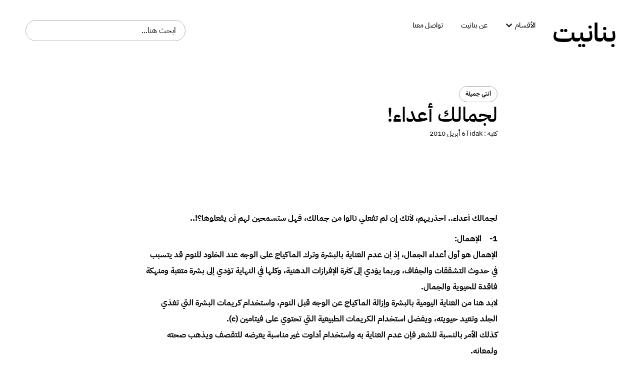

--- FILE ---
content_type: text/html; charset=UTF-8
request_url: https://www.bnanet.com/%D9%84%D8%AC%D9%85%D8%A7%D9%84%D9%83-%D8%A3%D8%B9%D8%AF%D8%A7%D8%A1/
body_size: 16941
content:
<!DOCTYPE html>
<html dir="rtl" lang="ar">
<head>
	<meta charset="UTF-8">
	<meta name="viewport" content="width=device-width, initial-scale=1.0, viewport-fit=cover" />		<title>لجمالك أعداء! &#8211; bnanet</title>
<meta name='robots' content='max-image-preview:large' />
<link rel="alternate" type="application/rss+xml" title="bnanet &laquo; الخلاصة" href="https://www.bnanet.com/feed/" />
<link rel="alternate" type="application/rss+xml" title="bnanet &laquo; خلاصة التعليقات" href="https://www.bnanet.com/comments/feed/" />
<link rel="alternate" type="application/rss+xml" title="bnanet &laquo; لجمالك أعداء! خلاصة التعليقات" href="https://www.bnanet.com/%d9%84%d8%ac%d9%85%d8%a7%d9%84%d9%83-%d8%a3%d8%b9%d8%af%d8%a7%d8%a1/feed/" />
<link rel="alternate" title="oEmbed (JSON)" type="application/json+oembed" href="https://www.bnanet.com/wp-json/oembed/1.0/embed?url=https%3A%2F%2Fwww.bnanet.com%2F%25d9%2584%25d8%25ac%25d9%2585%25d8%25a7%25d9%2584%25d9%2583-%25d8%25a3%25d8%25b9%25d8%25af%25d8%25a7%25d8%25a1%2F" />
<link rel="alternate" title="oEmbed (XML)" type="text/xml+oembed" href="https://www.bnanet.com/wp-json/oembed/1.0/embed?url=https%3A%2F%2Fwww.bnanet.com%2F%25d9%2584%25d8%25ac%25d9%2585%25d8%25a7%25d9%2584%25d9%2583-%25d8%25a3%25d8%25b9%25d8%25af%25d8%25a7%25d8%25a1%2F&#038;format=xml" />
<style id='wp-img-auto-sizes-contain-inline-css'>
img:is([sizes=auto i],[sizes^="auto," i]){contain-intrinsic-size:3000px 1500px}
/*# sourceURL=wp-img-auto-sizes-contain-inline-css */
</style>
<style id='wp-emoji-styles-inline-css'>

	img.wp-smiley, img.emoji {
		display: inline !important;
		border: none !important;
		box-shadow: none !important;
		height: 1em !important;
		width: 1em !important;
		margin: 0 0.07em !important;
		vertical-align: -0.1em !important;
		background: none !important;
		padding: 0 !important;
	}
/*# sourceURL=wp-emoji-styles-inline-css */
</style>
<link rel='stylesheet' id='wp-block-library-rtl-css' href='https://www.bnanet.com/wp-includes/css/dist/block-library/style-rtl.min.css?ver=6.9' media='all' />

<style id='classic-theme-styles-inline-css'>
/*! This file is auto-generated */
.wp-block-button__link{color:#fff;background-color:#32373c;border-radius:9999px;box-shadow:none;text-decoration:none;padding:calc(.667em + 2px) calc(1.333em + 2px);font-size:1.125em}.wp-block-file__button{background:#32373c;color:#fff;text-decoration:none}
/*# sourceURL=/wp-includes/css/classic-themes.min.css */
</style>
<link rel='stylesheet' id='Bnanet_style-rtl-css' href='https://www.bnanet.com/wp-content/themes/bnanet/public/main-rtl.css?ver=1.0.0' media='all' />
<link rel='stylesheet' id='elementor-frontend-css' href='https://www.bnanet.com/wp-content/uploads/elementor/css/custom-frontend-rtl.min.css?ver=1758381695' media='all' />
<link rel='stylesheet' id='widget-heading-css' href='https://www.bnanet.com/wp-content/plugins/elementor/assets/css/widget-heading-rtl.min.css?ver=3.32.1' media='all' />
<link rel='stylesheet' id='widget-nav-menu-css' href='https://www.bnanet.com/wp-content/uploads/elementor/css/custom-pro-widget-nav-menu-rtl.min.css?ver=1758381695' media='all' />
<link rel='stylesheet' id='widget-mega-menu-css' href='https://www.bnanet.com/wp-content/uploads/elementor/css/custom-pro-widget-mega-menu-rtl.min.css?ver=1758381695' media='all' />
<link rel='stylesheet' id='widget-search-css' href='https://www.bnanet.com/wp-content/plugins/elementor-pro/assets/css/widget-search-rtl.min.css?ver=3.32.1' media='all' />
<link rel='stylesheet' id='widget-divider-css' href='https://www.bnanet.com/wp-content/plugins/elementor/assets/css/widget-divider-rtl.min.css?ver=3.32.1' media='all' />
<link rel='stylesheet' id='widget-social-icons-css' href='https://www.bnanet.com/wp-content/plugins/elementor/assets/css/widget-social-icons-rtl.min.css?ver=3.32.1' media='all' />
<link rel='stylesheet' id='e-apple-webkit-css' href='https://www.bnanet.com/wp-content/uploads/elementor/css/custom-apple-webkit.min.css?ver=1758381695' media='all' />
<link rel='stylesheet' id='widget-post-info-css' href='https://www.bnanet.com/wp-content/plugins/elementor-pro/assets/css/widget-post-info-rtl.min.css?ver=3.32.1' media='all' />
<link rel='stylesheet' id='widget-icon-list-css' href='https://www.bnanet.com/wp-content/uploads/elementor/css/custom-widget-icon-list-rtl.min.css?ver=1758381695' media='all' />
<link rel='stylesheet' id='elementor-icons-shared-0-css' href='https://www.bnanet.com/wp-content/plugins/elementor/assets/lib/font-awesome/css/fontawesome.min.css?ver=5.15.3' media='all' />
<link rel='stylesheet' id='elementor-icons-fa-regular-css' href='https://www.bnanet.com/wp-content/plugins/elementor/assets/lib/font-awesome/css/regular.min.css?ver=5.15.3' media='all' />
<link rel='stylesheet' id='elementor-icons-fa-solid-css' href='https://www.bnanet.com/wp-content/plugins/elementor/assets/lib/font-awesome/css/solid.min.css?ver=5.15.3' media='all' />
<link rel='stylesheet' id='widget-image-css' href='https://www.bnanet.com/wp-content/plugins/elementor/assets/css/widget-image-rtl.min.css?ver=3.32.1' media='all' />
<link rel='stylesheet' id='widget-loop-common-css' href='https://www.bnanet.com/wp-content/plugins/elementor-pro/assets/css/widget-loop-common-rtl.min.css?ver=3.32.1' media='all' />
<link rel='stylesheet' id='widget-loop-grid-css' href='https://www.bnanet.com/wp-content/uploads/elementor/css/custom-pro-widget-loop-grid-rtl.min.css?ver=1758381695' media='all' />
<link rel='stylesheet' id='elementor-icons-css' href='https://www.bnanet.com/wp-content/plugins/elementor/assets/lib/eicons/css/elementor-icons.min.css?ver=5.44.0' media='all' />
<link rel='stylesheet' id='elementor-post-38903-css' href='https://www.bnanet.com/wp-content/uploads/elementor/css/post-38903.css?ver=1758381695' media='all' />
<link rel='stylesheet' id='elementor-post-38911-css' href='https://www.bnanet.com/wp-content/uploads/elementor/css/post-38911.css?ver=1758381695' media='all' />
<link rel='stylesheet' id='elementor-post-38964-css' href='https://www.bnanet.com/wp-content/uploads/elementor/css/post-38964.css?ver=1758381695' media='all' />
<link rel='stylesheet' id='elementor-post-38975-css' href='https://www.bnanet.com/wp-content/uploads/elementor/css/post-38975.css?ver=1758382143' media='all' />
<link rel='stylesheet' id='ecs-styles-css' href='https://www.bnanet.com/wp-content/plugins/ele-custom-skin/assets/css/ecs-style.css?ver=3.1.9' media='all' />
<link rel='stylesheet' id='elementor-gf-local-ibmplexsansarabic-css' href='https://www.bnanet.com/wp-content/uploads/elementor/google-fonts/css/ibmplexsansarabic.css?ver=1758371779' media='all' />
<link rel='stylesheet' id='elementor-icons-fa-brands-css' href='https://www.bnanet.com/wp-content/plugins/elementor/assets/lib/font-awesome/css/brands.min.css?ver=5.15.3' media='all' />
<script src="https://www.bnanet.com/wp-includes/js/jquery/jquery.min.js?ver=3.7.1" id="jquery-core-js"></script>
<script src="https://www.bnanet.com/wp-includes/js/jquery/jquery-migrate.min.js?ver=3.4.1" id="jquery-migrate-js"></script>
<script id="ecs_ajax_load-js-extra">
var ecs_ajax_params = {"ajaxurl":"https://www.bnanet.com/wp-admin/admin-ajax.php","posts":"{\"page\":0,\"name\":\"%d9%84%d8%ac%d9%85%d8%a7%d9%84%d9%83-%d8%a3%d8%b9%d8%af%d8%a7%d8%a1\",\"error\":\"\",\"m\":\"\",\"p\":0,\"post_parent\":\"\",\"subpost\":\"\",\"subpost_id\":\"\",\"attachment\":\"\",\"attachment_id\":0,\"pagename\":\"\",\"page_id\":0,\"second\":\"\",\"minute\":\"\",\"hour\":\"\",\"day\":0,\"monthnum\":0,\"year\":0,\"w\":0,\"category_name\":\"\",\"tag\":\"\",\"cat\":\"\",\"tag_id\":\"\",\"author\":\"\",\"author_name\":\"\",\"feed\":\"\",\"tb\":\"\",\"paged\":0,\"meta_key\":\"\",\"meta_value\":\"\",\"preview\":\"\",\"s\":\"\",\"sentence\":\"\",\"title\":\"\",\"fields\":\"all\",\"menu_order\":\"\",\"embed\":\"\",\"category__in\":[],\"category__not_in\":[],\"category__and\":[],\"post__in\":[],\"post__not_in\":[],\"post_name__in\":[],\"tag__in\":[],\"tag__not_in\":[],\"tag__and\":[],\"tag_slug__in\":[],\"tag_slug__and\":[],\"post_parent__in\":[],\"post_parent__not_in\":[],\"author__in\":[],\"author__not_in\":[],\"search_columns\":[],\"ignore_sticky_posts\":false,\"suppress_filters\":false,\"cache_results\":true,\"update_post_term_cache\":true,\"update_menu_item_cache\":false,\"lazy_load_term_meta\":true,\"update_post_meta_cache\":true,\"post_type\":\"\",\"posts_per_page\":12,\"nopaging\":false,\"comments_per_page\":\"50\",\"no_found_rows\":false,\"order\":\"DESC\"}"};
//# sourceURL=ecs_ajax_load-js-extra
</script>
<script src="https://www.bnanet.com/wp-content/plugins/ele-custom-skin/assets/js/ecs_ajax_pagination.js?ver=3.1.9" id="ecs_ajax_load-js"></script>
<script src="https://www.bnanet.com/wp-content/plugins/ele-custom-skin/assets/js/ecs.js?ver=3.1.9" id="ecs-script-js"></script>
<link rel="https://api.w.org/" href="https://www.bnanet.com/wp-json/" /><link rel="alternate" title="JSON" type="application/json" href="https://www.bnanet.com/wp-json/wp/v2/posts/936" /><link rel="EditURI" type="application/rsd+xml" title="RSD" href="https://www.bnanet.com/xmlrpc.php?rsd" />
<meta name="generator" content="WordPress 6.9" />
<link rel="canonical" href="https://www.bnanet.com/%d9%84%d8%ac%d9%85%d8%a7%d9%84%d9%83-%d8%a3%d8%b9%d8%af%d8%a7%d8%a1/" />
<link rel='shortlink' href='https://www.bnanet.com/?p=936' />
<link rel="pingback" href="https://www.bnanet.com/xmlrpc.php"><meta name="generator" content="Elementor 3.32.1; features: additional_custom_breakpoints; settings: css_print_method-external, google_font-enabled, font_display-swap">
			<style>
				.e-con.e-parent:nth-of-type(n+4):not(.e-lazyloaded):not(.e-no-lazyload),
				.e-con.e-parent:nth-of-type(n+4):not(.e-lazyloaded):not(.e-no-lazyload) * {
					background-image: none !important;
				}
				@media screen and (max-height: 1024px) {
					.e-con.e-parent:nth-of-type(n+3):not(.e-lazyloaded):not(.e-no-lazyload),
					.e-con.e-parent:nth-of-type(n+3):not(.e-lazyloaded):not(.e-no-lazyload) * {
						background-image: none !important;
					}
				}
				@media screen and (max-height: 640px) {
					.e-con.e-parent:nth-of-type(n+2):not(.e-lazyloaded):not(.e-no-lazyload),
					.e-con.e-parent:nth-of-type(n+2):not(.e-lazyloaded):not(.e-no-lazyload) * {
						background-image: none !important;
					}
				}
			</style>
			<link rel="icon" href="https://www.bnanet.com/wp-content/uploads/2025/09/cropped-icon-2-32x32.png" sizes="32x32" />
<link rel="icon" href="https://www.bnanet.com/wp-content/uploads/2025/09/cropped-icon-2-192x192.png" sizes="192x192" />
<link rel="apple-touch-icon" href="https://www.bnanet.com/wp-content/uploads/2025/09/cropped-icon-2-180x180.png" />
<meta name="msapplication-TileImage" content="https://www.bnanet.com/wp-content/uploads/2025/09/cropped-icon-2-270x270.png" />
</head>
<body class="rtl wp-singular post-template-default single single-post postid-936 single-format-standard wp-custom-logo wp-theme-bnanet elementor-default elementor-template-full-width elementor-kit-38903 elementor-page-38975">
		<header data-elementor-type="header" data-elementor-id="38911" class="elementor elementor-38911 elementor-location-header" data-elementor-post-type="elementor_library">
			<div class="elementor-element elementor-element-b458e01 e-flex e-con-boxed e-con e-parent" data-id="b458e01" data-element_type="container">
					<div class="e-con-inner">
		<div class="elementor-element elementor-element-ba6100f e-con-full e-flex e-con e-child" data-id="ba6100f" data-element_type="container">
		<div class="elementor-element elementor-element-cc0f558 e-con-full e-flex e-con e-child" data-id="cc0f558" data-element_type="container">
				<div class="elementor-element elementor-element-f77dc56 elementor-widget elementor-widget-heading" data-id="f77dc56" data-element_type="widget" id="heading" data-widget_type="heading.default">
				<div class="elementor-widget-container">
					<h1 class="elementor-heading-title elementor-size-default"><a href="https://www.bnanet.com">بنانيت</a></h1>				</div>
				</div>
				</div>
		<div class="elementor-element elementor-element-4d6b415 e-con-full elementor-hidden-tablet elementor-hidden-mobile_extra elementor-hidden-mobile e-flex e-con e-child" data-id="4d6b415" data-element_type="container">
				<div class="elementor-element elementor-element-70a1102 e-n-menu-none elementor-hidden-mobile_extra elementor-hidden-tablet elementor-hidden-mobile e-full_width e-n-menu-layout-horizontal elementor-widget elementor-widget-n-menu" data-id="70a1102" data-element_type="widget" data-settings="{&quot;menu_items&quot;:[{&quot;_id&quot;:&quot;fe84bf6&quot;,&quot;item_title&quot;:&quot;\u0627\u0644\u0623\u0642\u0633\u0627\u0645&quot;,&quot;item_dropdown_content&quot;:&quot;yes&quot;,&quot;item_link&quot;:{&quot;url&quot;:&quot;&quot;,&quot;is_external&quot;:&quot;&quot;,&quot;nofollow&quot;:&quot;&quot;,&quot;custom_attributes&quot;:&quot;&quot;},&quot;item_icon&quot;:{&quot;value&quot;:&quot;&quot;,&quot;library&quot;:&quot;&quot;},&quot;item_icon_active&quot;:null,&quot;element_id&quot;:&quot;&quot;},{&quot;item_title&quot;:&quot;\u0639\u0646 \u0628\u0646\u0627\u0646\u064a\u062a&quot;,&quot;_id&quot;:&quot;7fcea38&quot;,&quot;item_link&quot;:{&quot;url&quot;:&quot;https:\/\/www.bnanet.com\/about\/&quot;,&quot;is_external&quot;:&quot;&quot;,&quot;nofollow&quot;:&quot;&quot;,&quot;custom_attributes&quot;:&quot;&quot;},&quot;item_dropdown_content&quot;:&quot;no&quot;,&quot;item_icon&quot;:{&quot;value&quot;:&quot;&quot;,&quot;library&quot;:&quot;&quot;},&quot;item_icon_active&quot;:null,&quot;element_id&quot;:&quot;&quot;},{&quot;item_title&quot;:&quot;\u062a\u0648\u0627\u0635\u0644 \u0645\u0639\u0646\u0627&quot;,&quot;_id&quot;:&quot;791ff17&quot;,&quot;item_link&quot;:{&quot;url&quot;:&quot;https:\/\/www.bnanet.com\/contact-us\/&quot;,&quot;is_external&quot;:&quot;&quot;,&quot;nofollow&quot;:&quot;&quot;,&quot;custom_attributes&quot;:&quot;&quot;},&quot;item_dropdown_content&quot;:&quot;no&quot;,&quot;item_icon&quot;:{&quot;value&quot;:&quot;&quot;,&quot;library&quot;:&quot;&quot;},&quot;item_icon_active&quot;:null,&quot;element_id&quot;:&quot;&quot;}],&quot;breakpoint_selector&quot;:&quot;none&quot;,&quot;menu_item_title_distance_from_content&quot;:{&quot;unit&quot;:&quot;px&quot;,&quot;size&quot;:24,&quot;sizes&quot;:[]},&quot;content_width&quot;:&quot;full_width&quot;,&quot;item_layout&quot;:&quot;horizontal&quot;,&quot;open_on&quot;:&quot;hover&quot;,&quot;horizontal_scroll&quot;:&quot;disable&quot;,&quot;menu_item_title_distance_from_content_widescreen&quot;:{&quot;unit&quot;:&quot;px&quot;,&quot;size&quot;:&quot;&quot;,&quot;sizes&quot;:[]},&quot;menu_item_title_distance_from_content_laptop&quot;:{&quot;unit&quot;:&quot;px&quot;,&quot;size&quot;:&quot;&quot;,&quot;sizes&quot;:[]},&quot;menu_item_title_distance_from_content_tablet_extra&quot;:{&quot;unit&quot;:&quot;px&quot;,&quot;size&quot;:&quot;&quot;,&quot;sizes&quot;:[]},&quot;menu_item_title_distance_from_content_tablet&quot;:{&quot;unit&quot;:&quot;px&quot;,&quot;size&quot;:&quot;&quot;,&quot;sizes&quot;:[]},&quot;menu_item_title_distance_from_content_mobile_extra&quot;:{&quot;unit&quot;:&quot;px&quot;,&quot;size&quot;:&quot;&quot;,&quot;sizes&quot;:[]},&quot;menu_item_title_distance_from_content_mobile&quot;:{&quot;unit&quot;:&quot;px&quot;,&quot;size&quot;:&quot;&quot;,&quot;sizes&quot;:[]}}" data-widget_type="mega-menu.default">
				<div class="elementor-widget-container">
							<nav class="e-n-menu" data-widget-number="118" aria-label="Menu">
					<button class="e-n-menu-toggle" id="menu-toggle-118" aria-haspopup="true" aria-expanded="false" aria-controls="menubar-118" aria-label="Menu Toggle">
			<span class="e-n-menu-toggle-icon e-open">
				<i class="eicon-menu-bar"></i>			</span>
			<span class="e-n-menu-toggle-icon e-close">
				<i class="eicon-close"></i>			</span>
		</button>
					<div class="e-n-menu-wrapper" id="menubar-118" aria-labelledby="menu-toggle-118">
				<ul class="e-n-menu-heading">
								<li class="e-n-menu-item">
				<div id="e-n-menu-title-1181" class="e-n-menu-title">
					<div class="e-n-menu-title-container">												<span class="e-n-menu-title-text">
							الأقسام						</span>
					</div>											<button id="e-n-menu-dropdown-icon-1181" class="e-n-menu-dropdown-icon e-focus" data-tab-index="1" aria-haspopup="true" aria-expanded="false" aria-controls="e-n-menu-content-1181" >
							<span class="e-n-menu-dropdown-icon-opened">
								<i aria-hidden="true" class="fas fa-chevron-up"></i>								<span class="elementor-screen-only">Close الأقسام</span>
							</span>
							<span class="e-n-menu-dropdown-icon-closed">
								<i aria-hidden="true" class="fas fa-chevron-down"></i>								<span class="elementor-screen-only">Open الأقسام</span>
							</span>
						</button>
									</div>
									<div class="e-n-menu-content">
						<div id="e-n-menu-content-1181" data-tab-index="1" aria-labelledby="e-n-menu-dropdown-icon-1181" class="elementor-element elementor-element-7061089 e-flex e-con-boxed e-con e-child" data-id="7061089" data-element_type="container">
					<div class="e-con-inner">
		<div class="elementor-element elementor-element-49e05e9 e-con-full e-flex e-con e-child" data-id="49e05e9" data-element_type="container">
				<div class="elementor-element elementor-element-61e8b6b elementor-nav-menu--dropdown-none menu-drop elementor-widget elementor-widget-nav-menu" data-id="61e8b6b" data-element_type="widget" data-settings="{&quot;layout&quot;:&quot;horizontal&quot;,&quot;submenu_icon&quot;:{&quot;value&quot;:&quot;&lt;i class=\&quot;fas fa-caret-down\&quot; aria-hidden=\&quot;true\&quot;&gt;&lt;\/i&gt;&quot;,&quot;library&quot;:&quot;fa-solid&quot;}}" data-widget_type="nav-menu.default">
				<div class="elementor-widget-container">
								<nav aria-label="Menu" class="elementor-nav-menu--main elementor-nav-menu__container elementor-nav-menu--layout-horizontal e--pointer-none">
				<ul id="menu-1-61e8b6b" class="elementor-nav-menu"><li class="menu-item menu-item-type-taxonomy menu-item-object-category current-post-ancestor current-menu-parent current-post-parent menu-item-38915"><a href="https://www.bnanet.com/category/%d8%a3%d9%86%d8%aa%d9%8a-%d8%ac%d9%85%d9%8a%d9%84%d8%a9/" class="elementor-item">أنتي جميلة</a></li>
<li class="menu-item menu-item-type-taxonomy menu-item-object-category menu-item-38917"><a href="https://www.bnanet.com/category/%d8%a3%d9%86%d8%aa%d9%8a-%d8%ac%d9%85%d9%8a%d9%84%d8%a9/%d8%a7%d9%84%d8%b9%d9%86%d8%a7%d9%8a%d8%a9-%d8%a8%d8%a7%d9%84%d8%a8%d8%b4%d8%b1%d8%a9/" class="elementor-item">بشرتك</a></li>
<li class="menu-item menu-item-type-taxonomy menu-item-object-category menu-item-38924"><a href="https://www.bnanet.com/category/%d8%a3%d9%86%d8%aa%d9%8a-%d8%ac%d9%85%d9%8a%d9%84%d8%a9/%d8%a7%d9%84%d8%b9%d9%86%d8%a7%d9%8a%d8%a9-%d8%a8%d8%a7%d9%84%d8%b4%d8%b9%d8%b1/" class="elementor-item">شعرك</a></li>
<li class="menu-item menu-item-type-taxonomy menu-item-object-category menu-item-38931"><a href="https://www.bnanet.com/category/%d8%a3%d9%86%d8%aa%d9%8a-%d8%ac%d9%85%d9%8a%d9%84%d8%a9/%d9%85%d9%83%d9%8a%d8%a7%d8%ac/" class="elementor-item">مكياج بنانيت</a></li>
<li class="menu-item menu-item-type-taxonomy menu-item-object-category menu-item-38919"><a href="https://www.bnanet.com/category/%d8%a8%d9%86%d8%a7%d9%86%d9%8a%d8%aa-%d8%a3%d9%88%d9%86-%d9%84%d8%a7%d9%8a%d9%86/" class="elementor-item">بنانيت أون لاين</a></li>
<li class="menu-item menu-item-type-taxonomy menu-item-object-category menu-item-38913"><a href="https://www.bnanet.com/category/%d8%a8%d9%86%d8%a7%d9%86%d9%8a%d8%aa-%d8%a3%d9%88%d9%86-%d9%84%d8%a7%d9%8a%d9%86/%d8%a3%d8%b3%d8%b1%d8%a7%d8%b1-%d8%a8%d9%86%d8%a7%d9%86%d9%8a%d8%aa/" class="elementor-item">أسرار بنانيت</a></li>
<li class="menu-item menu-item-type-taxonomy menu-item-object-category menu-item-38923"><a href="https://www.bnanet.com/category/%d8%a8%d9%86%d8%a7%d9%86%d9%8a%d8%aa-%d8%a3%d9%88%d9%86-%d9%84%d8%a7%d9%8a%d9%86/%d8%b3%d9%8a%d9%86-%d9%88%d8%ac%d9%8a%d9%85/" class="elementor-item">سين وجيم</a></li>
<li class="menu-item menu-item-type-taxonomy menu-item-object-category menu-item-38922"><a href="https://www.bnanet.com/category/%d8%af%d9%8a%d9%83%d9%88%d8%b1/%d8%af%d9%8a%d9%83%d9%88%d8%b1-%d8%a7%d9%84%d8%b5%d8%a8%d8%a7%d9%8a%d8%a7/" class="elementor-item">ديكور بنانيت</a></li>
<li class="menu-item menu-item-type-taxonomy menu-item-object-category menu-item-38925"><a href="https://www.bnanet.com/category/%d8%b5%d8%ad%d8%a9-%d9%88%d8%b1%d8%b4%d8%a7%d9%82%d8%a9/" class="elementor-item">صحة ورشاقة</a></li>
<li class="menu-item menu-item-type-taxonomy menu-item-object-category menu-item-38927"><a href="https://www.bnanet.com/category/%d8%ba%d8%b0%d8%a7%d8%a1-%d8%b5%d8%ad%d9%8a/" class="elementor-item">غذاء صحي</a></li>
<li class="menu-item menu-item-type-taxonomy menu-item-object-category menu-item-38914"><a href="https://www.bnanet.com/category/%d8%ba%d8%b0%d8%a7%d8%a1-%d8%b5%d8%ad%d9%8a/%d8%a3%d8%b7%d8%a8%d8%a7%d9%82-%d9%85%d9%86%d9%88%d8%b9%d8%a9/" class="elementor-item">أطباق منوعة</a></li>
<li class="menu-item menu-item-type-taxonomy menu-item-object-category menu-item-38921"><a href="https://www.bnanet.com/category/%d8%ba%d8%b0%d8%a7%d8%a1-%d8%b5%d8%ad%d9%8a/%d8%a7%d9%84%d8%ad%d9%84%d9%88%d9%8a%d8%a7%d8%aa/" class="elementor-item">حلويات</a></li>
<li class="menu-item menu-item-type-taxonomy menu-item-object-category menu-item-38930"><a href="https://www.bnanet.com/category/%d8%ba%d8%b0%d8%a7%d8%a1-%d8%b5%d8%ad%d9%8a/%d9%85%d8%ab%d9%84%d8%ac%d8%a7%d8%aa-%d9%88-%d9%85%d8%b4%d8%b1%d9%88%d8%a8%d8%a7%d8%aa/" class="elementor-item">مشروبات صحية</a></li>
<li class="menu-item menu-item-type-taxonomy menu-item-object-category menu-item-38920"><a href="https://www.bnanet.com/category/%d9%85%d8%b4%d8%a7%d9%87%d9%8a%d8%b1-%d9%88%d9%81%d9%86/%d8%ac%d8%af%d9%8a%d8%af-x-%d8%ac%d8%af%d9%8a%d8%af/" class="elementor-item">جديد × جديد</a></li>
<li class="menu-item menu-item-type-taxonomy menu-item-object-category menu-item-38932"><a href="https://www.bnanet.com/category/%d9%85%d9%88%d8%b6%d8%a9-%d9%88%d8%b4%d9%8a%d8%a7%d9%83%d8%a9/" class="elementor-item">موضة وشياكة</a></li>
<li class="menu-item menu-item-type-taxonomy menu-item-object-category menu-item-38916"><a href="https://www.bnanet.com/category/%d9%85%d9%88%d8%b6%d8%a9-%d9%88%d8%b4%d9%8a%d8%a7%d9%83%d8%a9/%d8%a7%d9%83%d8%b3%d8%b3%d9%88%d8%a7%d8%b1%d8%a7%d8%aa-%d8%a8%d9%86%d8%a7%d9%86%d9%8a%d8%aa/" class="elementor-item">اكسسوارات بنانيت</a></li>
<li class="menu-item menu-item-type-taxonomy menu-item-object-category menu-item-38918"><a href="https://www.bnanet.com/category/%d9%85%d9%88%d8%b6%d8%a9-%d9%88%d8%b4%d9%8a%d8%a7%d9%83%d8%a9/%d8%a8%d9%86%d8%a7%d8%aa-%d8%b4%d9%8a%d9%83/" class="elementor-item">بنات شيك</a></li>
<li class="menu-item menu-item-type-taxonomy menu-item-object-category menu-item-38926"><a href="https://www.bnanet.com/category/%d9%85%d9%8a%d8%af%d9%8a%d8%a7/%d8%b5%d9%88%d8%b1-%d8%a8%d9%86%d8%a7%d9%86%d9%8a%d8%aa/" class="elementor-item">صور بنانيت</a></li>
<li class="menu-item menu-item-type-taxonomy menu-item-object-category menu-item-38929"><a href="https://www.bnanet.com/category/%d9%85%d9%8a%d8%af%d9%8a%d8%a7/%d9%81%d9%8a%d8%af%d9%8a%d9%88-%d8%a8%d9%86%d8%a7%d9%86%d9%8a%d8%aa/" class="elementor-item">فيديو بنانيت</a></li>
</ul>			</nav>
						<nav class="elementor-nav-menu--dropdown elementor-nav-menu__container" aria-hidden="true">
				<ul id="menu-2-61e8b6b" class="elementor-nav-menu"><li class="menu-item menu-item-type-taxonomy menu-item-object-category current-post-ancestor current-menu-parent current-post-parent menu-item-38915"><a href="https://www.bnanet.com/category/%d8%a3%d9%86%d8%aa%d9%8a-%d8%ac%d9%85%d9%8a%d9%84%d8%a9/" class="elementor-item" tabindex="-1">أنتي جميلة</a></li>
<li class="menu-item menu-item-type-taxonomy menu-item-object-category menu-item-38917"><a href="https://www.bnanet.com/category/%d8%a3%d9%86%d8%aa%d9%8a-%d8%ac%d9%85%d9%8a%d9%84%d8%a9/%d8%a7%d9%84%d8%b9%d9%86%d8%a7%d9%8a%d8%a9-%d8%a8%d8%a7%d9%84%d8%a8%d8%b4%d8%b1%d8%a9/" class="elementor-item" tabindex="-1">بشرتك</a></li>
<li class="menu-item menu-item-type-taxonomy menu-item-object-category menu-item-38924"><a href="https://www.bnanet.com/category/%d8%a3%d9%86%d8%aa%d9%8a-%d8%ac%d9%85%d9%8a%d9%84%d8%a9/%d8%a7%d9%84%d8%b9%d9%86%d8%a7%d9%8a%d8%a9-%d8%a8%d8%a7%d9%84%d8%b4%d8%b9%d8%b1/" class="elementor-item" tabindex="-1">شعرك</a></li>
<li class="menu-item menu-item-type-taxonomy menu-item-object-category menu-item-38931"><a href="https://www.bnanet.com/category/%d8%a3%d9%86%d8%aa%d9%8a-%d8%ac%d9%85%d9%8a%d9%84%d8%a9/%d9%85%d9%83%d9%8a%d8%a7%d8%ac/" class="elementor-item" tabindex="-1">مكياج بنانيت</a></li>
<li class="menu-item menu-item-type-taxonomy menu-item-object-category menu-item-38919"><a href="https://www.bnanet.com/category/%d8%a8%d9%86%d8%a7%d9%86%d9%8a%d8%aa-%d8%a3%d9%88%d9%86-%d9%84%d8%a7%d9%8a%d9%86/" class="elementor-item" tabindex="-1">بنانيت أون لاين</a></li>
<li class="menu-item menu-item-type-taxonomy menu-item-object-category menu-item-38913"><a href="https://www.bnanet.com/category/%d8%a8%d9%86%d8%a7%d9%86%d9%8a%d8%aa-%d8%a3%d9%88%d9%86-%d9%84%d8%a7%d9%8a%d9%86/%d8%a3%d8%b3%d8%b1%d8%a7%d8%b1-%d8%a8%d9%86%d8%a7%d9%86%d9%8a%d8%aa/" class="elementor-item" tabindex="-1">أسرار بنانيت</a></li>
<li class="menu-item menu-item-type-taxonomy menu-item-object-category menu-item-38923"><a href="https://www.bnanet.com/category/%d8%a8%d9%86%d8%a7%d9%86%d9%8a%d8%aa-%d8%a3%d9%88%d9%86-%d9%84%d8%a7%d9%8a%d9%86/%d8%b3%d9%8a%d9%86-%d9%88%d8%ac%d9%8a%d9%85/" class="elementor-item" tabindex="-1">سين وجيم</a></li>
<li class="menu-item menu-item-type-taxonomy menu-item-object-category menu-item-38922"><a href="https://www.bnanet.com/category/%d8%af%d9%8a%d9%83%d9%88%d8%b1/%d8%af%d9%8a%d9%83%d9%88%d8%b1-%d8%a7%d9%84%d8%b5%d8%a8%d8%a7%d9%8a%d8%a7/" class="elementor-item" tabindex="-1">ديكور بنانيت</a></li>
<li class="menu-item menu-item-type-taxonomy menu-item-object-category menu-item-38925"><a href="https://www.bnanet.com/category/%d8%b5%d8%ad%d8%a9-%d9%88%d8%b1%d8%b4%d8%a7%d9%82%d8%a9/" class="elementor-item" tabindex="-1">صحة ورشاقة</a></li>
<li class="menu-item menu-item-type-taxonomy menu-item-object-category menu-item-38927"><a href="https://www.bnanet.com/category/%d8%ba%d8%b0%d8%a7%d8%a1-%d8%b5%d8%ad%d9%8a/" class="elementor-item" tabindex="-1">غذاء صحي</a></li>
<li class="menu-item menu-item-type-taxonomy menu-item-object-category menu-item-38914"><a href="https://www.bnanet.com/category/%d8%ba%d8%b0%d8%a7%d8%a1-%d8%b5%d8%ad%d9%8a/%d8%a3%d8%b7%d8%a8%d8%a7%d9%82-%d9%85%d9%86%d9%88%d8%b9%d8%a9/" class="elementor-item" tabindex="-1">أطباق منوعة</a></li>
<li class="menu-item menu-item-type-taxonomy menu-item-object-category menu-item-38921"><a href="https://www.bnanet.com/category/%d8%ba%d8%b0%d8%a7%d8%a1-%d8%b5%d8%ad%d9%8a/%d8%a7%d9%84%d8%ad%d9%84%d9%88%d9%8a%d8%a7%d8%aa/" class="elementor-item" tabindex="-1">حلويات</a></li>
<li class="menu-item menu-item-type-taxonomy menu-item-object-category menu-item-38930"><a href="https://www.bnanet.com/category/%d8%ba%d8%b0%d8%a7%d8%a1-%d8%b5%d8%ad%d9%8a/%d9%85%d8%ab%d9%84%d8%ac%d8%a7%d8%aa-%d9%88-%d9%85%d8%b4%d8%b1%d9%88%d8%a8%d8%a7%d8%aa/" class="elementor-item" tabindex="-1">مشروبات صحية</a></li>
<li class="menu-item menu-item-type-taxonomy menu-item-object-category menu-item-38920"><a href="https://www.bnanet.com/category/%d9%85%d8%b4%d8%a7%d9%87%d9%8a%d8%b1-%d9%88%d9%81%d9%86/%d8%ac%d8%af%d9%8a%d8%af-x-%d8%ac%d8%af%d9%8a%d8%af/" class="elementor-item" tabindex="-1">جديد × جديد</a></li>
<li class="menu-item menu-item-type-taxonomy menu-item-object-category menu-item-38932"><a href="https://www.bnanet.com/category/%d9%85%d9%88%d8%b6%d8%a9-%d9%88%d8%b4%d9%8a%d8%a7%d9%83%d8%a9/" class="elementor-item" tabindex="-1">موضة وشياكة</a></li>
<li class="menu-item menu-item-type-taxonomy menu-item-object-category menu-item-38916"><a href="https://www.bnanet.com/category/%d9%85%d9%88%d8%b6%d8%a9-%d9%88%d8%b4%d9%8a%d8%a7%d9%83%d8%a9/%d8%a7%d9%83%d8%b3%d8%b3%d9%88%d8%a7%d8%b1%d8%a7%d8%aa-%d8%a8%d9%86%d8%a7%d9%86%d9%8a%d8%aa/" class="elementor-item" tabindex="-1">اكسسوارات بنانيت</a></li>
<li class="menu-item menu-item-type-taxonomy menu-item-object-category menu-item-38918"><a href="https://www.bnanet.com/category/%d9%85%d9%88%d8%b6%d8%a9-%d9%88%d8%b4%d9%8a%d8%a7%d9%83%d8%a9/%d8%a8%d9%86%d8%a7%d8%aa-%d8%b4%d9%8a%d9%83/" class="elementor-item" tabindex="-1">بنات شيك</a></li>
<li class="menu-item menu-item-type-taxonomy menu-item-object-category menu-item-38926"><a href="https://www.bnanet.com/category/%d9%85%d9%8a%d8%af%d9%8a%d8%a7/%d8%b5%d9%88%d8%b1-%d8%a8%d9%86%d8%a7%d9%86%d9%8a%d8%aa/" class="elementor-item" tabindex="-1">صور بنانيت</a></li>
<li class="menu-item menu-item-type-taxonomy menu-item-object-category menu-item-38929"><a href="https://www.bnanet.com/category/%d9%85%d9%8a%d8%af%d9%8a%d8%a7/%d9%81%d9%8a%d8%af%d9%8a%d9%88-%d8%a8%d9%86%d8%a7%d9%86%d9%8a%d8%aa/" class="elementor-item" tabindex="-1">فيديو بنانيت</a></li>
</ul>			</nav>
						</div>
				</div>
				</div>
					</div>
				</div>
							</div>
							</li>
					<li class="e-n-menu-item">
				<div id="e-n-menu-title-1182" class="e-n-menu-title">
					<a class="e-n-menu-title-container e-focus e-link" href="https://www.bnanet.com/about/">												<span class="e-n-menu-title-text">
							عن بنانيت						</span>
					</a>									</div>
							</li>
					<li class="e-n-menu-item">
				<div id="e-n-menu-title-1183" class="e-n-menu-title">
					<a class="e-n-menu-title-container e-focus e-link" href="https://www.bnanet.com/contact-us/">												<span class="e-n-menu-title-text">
							تواصل معنا						</span>
					</a>									</div>
							</li>
						</ul>
			</div>
		</nav>
						</div>
				</div>
				</div>
		<div class="elementor-element elementor-element-a765bfa e-con-full e-flex e-con e-child" data-id="a765bfa" data-element_type="container">
				<div class="elementor-element elementor-element-132686a elementor-hidden-tablet elementor-hidden-mobile_extra elementor-hidden-mobile elementor-widget elementor-widget-search" data-id="132686a" data-element_type="widget" data-settings="{&quot;submit_trigger&quot;:&quot;key_enter&quot;,&quot;pagination_type_options&quot;:&quot;none&quot;}" data-widget_type="search.default">
				<div class="elementor-widget-container">
							<search class="e-search hidden" role="search">
			<form class="e-search-form" action="https://www.bnanet.com" method="get">

				
				<label class="e-search-label" for="search-132686a">
					<span class="elementor-screen-only">
						Search					</span>
									</label>

				<div class="e-search-input-wrapper">
					<input id="search-132686a" placeholder="ابحث هنا..." class="e-search-input" type="search" name="s" value="" autocomplete="off" role="combobox" aria-autocomplete="list" aria-expanded="false" aria-controls="results-132686a" aria-haspopup="listbox">
															<output id="results-132686a" class="e-search-results-container hide-loader" aria-live="polite" aria-atomic="true" aria-label="Results for search" tabindex="0">
						<div class="e-search-results"></div>
											</output>
									</div>
				
				
				<button class="e-search-submit elementor-screen-only " type="submit" aria-label="Search">
					
									</button>
				<input type="hidden" name="e_search_props" value="132686a-38911">
			</form>
		</search>
						</div>
				</div>
				<div class="elementor-element elementor-element-738322e elementor-hidden-widescreen elementor-hidden-desktop elementor-hidden-laptop elementor-hidden-tablet_extra elementor-view-default elementor-widget elementor-widget-icon" data-id="738322e" data-element_type="widget" data-widget_type="icon.default">
				<div class="elementor-widget-container">
							<div class="elementor-icon-wrapper">
			<a class="elementor-icon" href="#elementor-action%3Aaction%3Dpopup%3Aopen%26settings%3DeyJpZCI6IjM4OTY3IiwidG9nZ2xlIjpmYWxzZX0%3D">
			<i aria-hidden="true" class="fas fa-bars"></i>			</a>
		</div>
						</div>
				</div>
				</div>
				</div>
		<div class="elementor-element elementor-element-0f3b100 e-con-full elementor-hidden-tablet elementor-hidden-mobile_extra elementor-hidden-mobile elementor-hidden-widescreen elementor-hidden-desktop elementor-hidden-laptop elementor-hidden-tablet_extra e-flex e-con e-child" data-id="0f3b100" data-element_type="container">
				<div class="elementor-element elementor-element-c4fbcec elementor-nav-menu--dropdown-none menu-drop elementor-widget elementor-widget-nav-menu" data-id="c4fbcec" data-element_type="widget" data-settings="{&quot;layout&quot;:&quot;horizontal&quot;,&quot;submenu_icon&quot;:{&quot;value&quot;:&quot;&lt;i class=\&quot;fas fa-caret-down\&quot; aria-hidden=\&quot;true\&quot;&gt;&lt;\/i&gt;&quot;,&quot;library&quot;:&quot;fa-solid&quot;}}" data-widget_type="nav-menu.default">
				<div class="elementor-widget-container">
								<nav aria-label="Menu" class="elementor-nav-menu--main elementor-nav-menu__container elementor-nav-menu--layout-horizontal e--pointer-none">
				<ul id="menu-1-c4fbcec" class="elementor-nav-menu"><li class="menu-item menu-item-type-taxonomy menu-item-object-category current-post-ancestor current-menu-parent current-post-parent menu-item-38915"><a href="https://www.bnanet.com/category/%d8%a3%d9%86%d8%aa%d9%8a-%d8%ac%d9%85%d9%8a%d9%84%d8%a9/" class="elementor-item">أنتي جميلة</a></li>
<li class="menu-item menu-item-type-taxonomy menu-item-object-category menu-item-38917"><a href="https://www.bnanet.com/category/%d8%a3%d9%86%d8%aa%d9%8a-%d8%ac%d9%85%d9%8a%d9%84%d8%a9/%d8%a7%d9%84%d8%b9%d9%86%d8%a7%d9%8a%d8%a9-%d8%a8%d8%a7%d9%84%d8%a8%d8%b4%d8%b1%d8%a9/" class="elementor-item">بشرتك</a></li>
<li class="menu-item menu-item-type-taxonomy menu-item-object-category menu-item-38924"><a href="https://www.bnanet.com/category/%d8%a3%d9%86%d8%aa%d9%8a-%d8%ac%d9%85%d9%8a%d9%84%d8%a9/%d8%a7%d9%84%d8%b9%d9%86%d8%a7%d9%8a%d8%a9-%d8%a8%d8%a7%d9%84%d8%b4%d8%b9%d8%b1/" class="elementor-item">شعرك</a></li>
<li class="menu-item menu-item-type-taxonomy menu-item-object-category menu-item-38931"><a href="https://www.bnanet.com/category/%d8%a3%d9%86%d8%aa%d9%8a-%d8%ac%d9%85%d9%8a%d9%84%d8%a9/%d9%85%d9%83%d9%8a%d8%a7%d8%ac/" class="elementor-item">مكياج بنانيت</a></li>
<li class="menu-item menu-item-type-taxonomy menu-item-object-category menu-item-38919"><a href="https://www.bnanet.com/category/%d8%a8%d9%86%d8%a7%d9%86%d9%8a%d8%aa-%d8%a3%d9%88%d9%86-%d9%84%d8%a7%d9%8a%d9%86/" class="elementor-item">بنانيت أون لاين</a></li>
<li class="menu-item menu-item-type-taxonomy menu-item-object-category menu-item-38913"><a href="https://www.bnanet.com/category/%d8%a8%d9%86%d8%a7%d9%86%d9%8a%d8%aa-%d8%a3%d9%88%d9%86-%d9%84%d8%a7%d9%8a%d9%86/%d8%a3%d8%b3%d8%b1%d8%a7%d8%b1-%d8%a8%d9%86%d8%a7%d9%86%d9%8a%d8%aa/" class="elementor-item">أسرار بنانيت</a></li>
<li class="menu-item menu-item-type-taxonomy menu-item-object-category menu-item-38923"><a href="https://www.bnanet.com/category/%d8%a8%d9%86%d8%a7%d9%86%d9%8a%d8%aa-%d8%a3%d9%88%d9%86-%d9%84%d8%a7%d9%8a%d9%86/%d8%b3%d9%8a%d9%86-%d9%88%d8%ac%d9%8a%d9%85/" class="elementor-item">سين وجيم</a></li>
<li class="menu-item menu-item-type-taxonomy menu-item-object-category menu-item-38922"><a href="https://www.bnanet.com/category/%d8%af%d9%8a%d9%83%d9%88%d8%b1/%d8%af%d9%8a%d9%83%d9%88%d8%b1-%d8%a7%d9%84%d8%b5%d8%a8%d8%a7%d9%8a%d8%a7/" class="elementor-item">ديكور بنانيت</a></li>
<li class="menu-item menu-item-type-taxonomy menu-item-object-category menu-item-38925"><a href="https://www.bnanet.com/category/%d8%b5%d8%ad%d8%a9-%d9%88%d8%b1%d8%b4%d8%a7%d9%82%d8%a9/" class="elementor-item">صحة ورشاقة</a></li>
<li class="menu-item menu-item-type-taxonomy menu-item-object-category menu-item-38927"><a href="https://www.bnanet.com/category/%d8%ba%d8%b0%d8%a7%d8%a1-%d8%b5%d8%ad%d9%8a/" class="elementor-item">غذاء صحي</a></li>
<li class="menu-item menu-item-type-taxonomy menu-item-object-category menu-item-38914"><a href="https://www.bnanet.com/category/%d8%ba%d8%b0%d8%a7%d8%a1-%d8%b5%d8%ad%d9%8a/%d8%a3%d8%b7%d8%a8%d8%a7%d9%82-%d9%85%d9%86%d9%88%d8%b9%d8%a9/" class="elementor-item">أطباق منوعة</a></li>
<li class="menu-item menu-item-type-taxonomy menu-item-object-category menu-item-38921"><a href="https://www.bnanet.com/category/%d8%ba%d8%b0%d8%a7%d8%a1-%d8%b5%d8%ad%d9%8a/%d8%a7%d9%84%d8%ad%d9%84%d9%88%d9%8a%d8%a7%d8%aa/" class="elementor-item">حلويات</a></li>
<li class="menu-item menu-item-type-taxonomy menu-item-object-category menu-item-38930"><a href="https://www.bnanet.com/category/%d8%ba%d8%b0%d8%a7%d8%a1-%d8%b5%d8%ad%d9%8a/%d9%85%d8%ab%d9%84%d8%ac%d8%a7%d8%aa-%d9%88-%d9%85%d8%b4%d8%b1%d9%88%d8%a8%d8%a7%d8%aa/" class="elementor-item">مشروبات صحية</a></li>
<li class="menu-item menu-item-type-taxonomy menu-item-object-category menu-item-38920"><a href="https://www.bnanet.com/category/%d9%85%d8%b4%d8%a7%d9%87%d9%8a%d8%b1-%d9%88%d9%81%d9%86/%d8%ac%d8%af%d9%8a%d8%af-x-%d8%ac%d8%af%d9%8a%d8%af/" class="elementor-item">جديد × جديد</a></li>
<li class="menu-item menu-item-type-taxonomy menu-item-object-category menu-item-38932"><a href="https://www.bnanet.com/category/%d9%85%d9%88%d8%b6%d8%a9-%d9%88%d8%b4%d9%8a%d8%a7%d9%83%d8%a9/" class="elementor-item">موضة وشياكة</a></li>
<li class="menu-item menu-item-type-taxonomy menu-item-object-category menu-item-38916"><a href="https://www.bnanet.com/category/%d9%85%d9%88%d8%b6%d8%a9-%d9%88%d8%b4%d9%8a%d8%a7%d9%83%d8%a9/%d8%a7%d9%83%d8%b3%d8%b3%d9%88%d8%a7%d8%b1%d8%a7%d8%aa-%d8%a8%d9%86%d8%a7%d9%86%d9%8a%d8%aa/" class="elementor-item">اكسسوارات بنانيت</a></li>
<li class="menu-item menu-item-type-taxonomy menu-item-object-category menu-item-38918"><a href="https://www.bnanet.com/category/%d9%85%d9%88%d8%b6%d8%a9-%d9%88%d8%b4%d9%8a%d8%a7%d9%83%d8%a9/%d8%a8%d9%86%d8%a7%d8%aa-%d8%b4%d9%8a%d9%83/" class="elementor-item">بنات شيك</a></li>
<li class="menu-item menu-item-type-taxonomy menu-item-object-category menu-item-38926"><a href="https://www.bnanet.com/category/%d9%85%d9%8a%d8%af%d9%8a%d8%a7/%d8%b5%d9%88%d8%b1-%d8%a8%d9%86%d8%a7%d9%86%d9%8a%d8%aa/" class="elementor-item">صور بنانيت</a></li>
<li class="menu-item menu-item-type-taxonomy menu-item-object-category menu-item-38929"><a href="https://www.bnanet.com/category/%d9%85%d9%8a%d8%af%d9%8a%d8%a7/%d9%81%d9%8a%d8%af%d9%8a%d9%88-%d8%a8%d9%86%d8%a7%d9%86%d9%8a%d8%aa/" class="elementor-item">فيديو بنانيت</a></li>
</ul>			</nav>
						<nav class="elementor-nav-menu--dropdown elementor-nav-menu__container" aria-hidden="true">
				<ul id="menu-2-c4fbcec" class="elementor-nav-menu"><li class="menu-item menu-item-type-taxonomy menu-item-object-category current-post-ancestor current-menu-parent current-post-parent menu-item-38915"><a href="https://www.bnanet.com/category/%d8%a3%d9%86%d8%aa%d9%8a-%d8%ac%d9%85%d9%8a%d9%84%d8%a9/" class="elementor-item" tabindex="-1">أنتي جميلة</a></li>
<li class="menu-item menu-item-type-taxonomy menu-item-object-category menu-item-38917"><a href="https://www.bnanet.com/category/%d8%a3%d9%86%d8%aa%d9%8a-%d8%ac%d9%85%d9%8a%d9%84%d8%a9/%d8%a7%d9%84%d8%b9%d9%86%d8%a7%d9%8a%d8%a9-%d8%a8%d8%a7%d9%84%d8%a8%d8%b4%d8%b1%d8%a9/" class="elementor-item" tabindex="-1">بشرتك</a></li>
<li class="menu-item menu-item-type-taxonomy menu-item-object-category menu-item-38924"><a href="https://www.bnanet.com/category/%d8%a3%d9%86%d8%aa%d9%8a-%d8%ac%d9%85%d9%8a%d9%84%d8%a9/%d8%a7%d9%84%d8%b9%d9%86%d8%a7%d9%8a%d8%a9-%d8%a8%d8%a7%d9%84%d8%b4%d8%b9%d8%b1/" class="elementor-item" tabindex="-1">شعرك</a></li>
<li class="menu-item menu-item-type-taxonomy menu-item-object-category menu-item-38931"><a href="https://www.bnanet.com/category/%d8%a3%d9%86%d8%aa%d9%8a-%d8%ac%d9%85%d9%8a%d9%84%d8%a9/%d9%85%d9%83%d9%8a%d8%a7%d8%ac/" class="elementor-item" tabindex="-1">مكياج بنانيت</a></li>
<li class="menu-item menu-item-type-taxonomy menu-item-object-category menu-item-38919"><a href="https://www.bnanet.com/category/%d8%a8%d9%86%d8%a7%d9%86%d9%8a%d8%aa-%d8%a3%d9%88%d9%86-%d9%84%d8%a7%d9%8a%d9%86/" class="elementor-item" tabindex="-1">بنانيت أون لاين</a></li>
<li class="menu-item menu-item-type-taxonomy menu-item-object-category menu-item-38913"><a href="https://www.bnanet.com/category/%d8%a8%d9%86%d8%a7%d9%86%d9%8a%d8%aa-%d8%a3%d9%88%d9%86-%d9%84%d8%a7%d9%8a%d9%86/%d8%a3%d8%b3%d8%b1%d8%a7%d8%b1-%d8%a8%d9%86%d8%a7%d9%86%d9%8a%d8%aa/" class="elementor-item" tabindex="-1">أسرار بنانيت</a></li>
<li class="menu-item menu-item-type-taxonomy menu-item-object-category menu-item-38923"><a href="https://www.bnanet.com/category/%d8%a8%d9%86%d8%a7%d9%86%d9%8a%d8%aa-%d8%a3%d9%88%d9%86-%d9%84%d8%a7%d9%8a%d9%86/%d8%b3%d9%8a%d9%86-%d9%88%d8%ac%d9%8a%d9%85/" class="elementor-item" tabindex="-1">سين وجيم</a></li>
<li class="menu-item menu-item-type-taxonomy menu-item-object-category menu-item-38922"><a href="https://www.bnanet.com/category/%d8%af%d9%8a%d9%83%d9%88%d8%b1/%d8%af%d9%8a%d9%83%d9%88%d8%b1-%d8%a7%d9%84%d8%b5%d8%a8%d8%a7%d9%8a%d8%a7/" class="elementor-item" tabindex="-1">ديكور بنانيت</a></li>
<li class="menu-item menu-item-type-taxonomy menu-item-object-category menu-item-38925"><a href="https://www.bnanet.com/category/%d8%b5%d8%ad%d8%a9-%d9%88%d8%b1%d8%b4%d8%a7%d9%82%d8%a9/" class="elementor-item" tabindex="-1">صحة ورشاقة</a></li>
<li class="menu-item menu-item-type-taxonomy menu-item-object-category menu-item-38927"><a href="https://www.bnanet.com/category/%d8%ba%d8%b0%d8%a7%d8%a1-%d8%b5%d8%ad%d9%8a/" class="elementor-item" tabindex="-1">غذاء صحي</a></li>
<li class="menu-item menu-item-type-taxonomy menu-item-object-category menu-item-38914"><a href="https://www.bnanet.com/category/%d8%ba%d8%b0%d8%a7%d8%a1-%d8%b5%d8%ad%d9%8a/%d8%a3%d8%b7%d8%a8%d8%a7%d9%82-%d9%85%d9%86%d9%88%d8%b9%d8%a9/" class="elementor-item" tabindex="-1">أطباق منوعة</a></li>
<li class="menu-item menu-item-type-taxonomy menu-item-object-category menu-item-38921"><a href="https://www.bnanet.com/category/%d8%ba%d8%b0%d8%a7%d8%a1-%d8%b5%d8%ad%d9%8a/%d8%a7%d9%84%d8%ad%d9%84%d9%88%d9%8a%d8%a7%d8%aa/" class="elementor-item" tabindex="-1">حلويات</a></li>
<li class="menu-item menu-item-type-taxonomy menu-item-object-category menu-item-38930"><a href="https://www.bnanet.com/category/%d8%ba%d8%b0%d8%a7%d8%a1-%d8%b5%d8%ad%d9%8a/%d9%85%d8%ab%d9%84%d8%ac%d8%a7%d8%aa-%d9%88-%d9%85%d8%b4%d8%b1%d9%88%d8%a8%d8%a7%d8%aa/" class="elementor-item" tabindex="-1">مشروبات صحية</a></li>
<li class="menu-item menu-item-type-taxonomy menu-item-object-category menu-item-38920"><a href="https://www.bnanet.com/category/%d9%85%d8%b4%d8%a7%d9%87%d9%8a%d8%b1-%d9%88%d9%81%d9%86/%d8%ac%d8%af%d9%8a%d8%af-x-%d8%ac%d8%af%d9%8a%d8%af/" class="elementor-item" tabindex="-1">جديد × جديد</a></li>
<li class="menu-item menu-item-type-taxonomy menu-item-object-category menu-item-38932"><a href="https://www.bnanet.com/category/%d9%85%d9%88%d8%b6%d8%a9-%d9%88%d8%b4%d9%8a%d8%a7%d9%83%d8%a9/" class="elementor-item" tabindex="-1">موضة وشياكة</a></li>
<li class="menu-item menu-item-type-taxonomy menu-item-object-category menu-item-38916"><a href="https://www.bnanet.com/category/%d9%85%d9%88%d8%b6%d8%a9-%d9%88%d8%b4%d9%8a%d8%a7%d9%83%d8%a9/%d8%a7%d9%83%d8%b3%d8%b3%d9%88%d8%a7%d8%b1%d8%a7%d8%aa-%d8%a8%d9%86%d8%a7%d9%86%d9%8a%d8%aa/" class="elementor-item" tabindex="-1">اكسسوارات بنانيت</a></li>
<li class="menu-item menu-item-type-taxonomy menu-item-object-category menu-item-38918"><a href="https://www.bnanet.com/category/%d9%85%d9%88%d8%b6%d8%a9-%d9%88%d8%b4%d9%8a%d8%a7%d9%83%d8%a9/%d8%a8%d9%86%d8%a7%d8%aa-%d8%b4%d9%8a%d9%83/" class="elementor-item" tabindex="-1">بنات شيك</a></li>
<li class="menu-item menu-item-type-taxonomy menu-item-object-category menu-item-38926"><a href="https://www.bnanet.com/category/%d9%85%d9%8a%d8%af%d9%8a%d8%a7/%d8%b5%d9%88%d8%b1-%d8%a8%d9%86%d8%a7%d9%86%d9%8a%d8%aa/" class="elementor-item" tabindex="-1">صور بنانيت</a></li>
<li class="menu-item menu-item-type-taxonomy menu-item-object-category menu-item-38929"><a href="https://www.bnanet.com/category/%d9%85%d9%8a%d8%af%d9%8a%d8%a7/%d9%81%d9%8a%d8%af%d9%8a%d9%88-%d8%a8%d9%86%d8%a7%d9%86%d9%8a%d8%aa/" class="elementor-item" tabindex="-1">فيديو بنانيت</a></li>
</ul>			</nav>
						</div>
				</div>
				</div>
					</div>
				</div>
				</header>
				<div data-elementor-type="single-post" data-elementor-id="38975" class="elementor elementor-38975 elementor-location-single post-936 post type-post status-publish format-standard has-post-thumbnail hentry category-5 tag-40 tag-37 tag-38 tag-30 tag-31 tag-32 tag-33 tag-36 tag-41 tag-27 tag-28 tag-29 tag-39 tag-34 tag-35 tag-42 tag-43 tag-44" data-elementor-post-type="elementor_library">
			<div class="elementor-element elementor-element-5c86eb67 e-flex e-con-boxed e-con e-parent" data-id="5c86eb67" data-element_type="container" data-settings="{&quot;background_background&quot;:&quot;classic&quot;}">
					<div class="e-con-inner">
		<div class="elementor-element elementor-element-6eea2cc3 e-con-full e-flex e-con e-child" data-id="6eea2cc3" data-element_type="container">
		<div class="elementor-element elementor-element-50de75e2 e-con-full e-flex e-con e-child" data-id="50de75e2" data-element_type="container">
				<div class="elementor-element elementor-element-a05c6c posts elementor-widget elementor-widget-shortcode" data-id="a05c6c" data-element_type="widget" data-widget_type="shortcode.default">
				<div class="elementor-widget-container">
							<div class="elementor-shortcode"><ul class="post-categories"><li><a href="https://www.bnanet.com/category/%d8%a3%d9%86%d8%aa%d9%8a-%d8%ac%d9%85%d9%8a%d9%84%d8%a9/">أنتي جميلة</a> </li></ul></div>
						</div>
				</div>
				<div class="elementor-element elementor-element-52addc35 elementor-widget__width-initial elementor-widget elementor-widget-theme-post-title elementor-page-title elementor-widget-heading" data-id="52addc35" data-element_type="widget" data-widget_type="theme-post-title.default">
				<div class="elementor-widget-container">
					<h1 class="elementor-heading-title elementor-size-default">لجمالك أعداء!</h1>				</div>
				</div>
				</div>
		<div class="elementor-element elementor-element-445ccbc0 e-con-full e-flex e-con e-child" data-id="445ccbc0" data-element_type="container">
				<div class="elementor-element elementor-element-5d47cc00 elementor-widget elementor-widget-post-info" data-id="5d47cc00" data-element_type="widget" data-widget_type="post-info.default">
				<div class="elementor-widget-container">
							<ul class="elementor-inline-items elementor-icon-list-items elementor-post-info">
								<li class="elementor-icon-list-item elementor-repeater-item-6ae3acc elementor-inline-item" itemprop="author">
													<span class="elementor-icon-list-text elementor-post-info__item elementor-post-info__item--type-author">
							<span class="elementor-post-info__item-prefix">كتبه : </span>
										Tidak					</span>
								</li>
				</ul>
						</div>
				</div>
				<div class="elementor-element elementor-element-7193845f elementor-widget elementor-widget-post-info" data-id="7193845f" data-element_type="widget" data-widget_type="post-info.default">
				<div class="elementor-widget-container">
							<ul class="elementor-inline-items elementor-icon-list-items elementor-post-info">
								<li class="elementor-icon-list-item elementor-repeater-item-6ae3acc elementor-inline-item" itemprop="datePublished">
													<span class="elementor-icon-list-text elementor-post-info__item elementor-post-info__item--type-date">
										<time>6 أبريل 2010</time>					</span>
								</li>
				</ul>
						</div>
				</div>
				</div>
				</div>
					</div>
				</div>
		<div class="elementor-element elementor-element-447af01f e-con-full e-flex e-con e-parent" data-id="447af01f" data-element_type="container" data-settings="{&quot;background_background&quot;:&quot;classic&quot;}">
		<div class="elementor-element elementor-element-fb77582 e-flex e-con-boxed e-con e-child" data-id="fb77582" data-element_type="container">
					<div class="e-con-inner">
					</div>
				</div>
				</div>
		<div class="elementor-element elementor-element-5590f18c e-flex e-con-boxed e-con e-parent" data-id="5590f18c" data-element_type="container" data-settings="{&quot;background_background&quot;:&quot;classic&quot;}">
					<div class="e-con-inner">
		<div class="elementor-element elementor-element-75dc3f16 e-con-full e-flex e-con e-child" data-id="75dc3f16" data-element_type="container">
		<div class="elementor-element elementor-element-73e66139 e-con-full e-flex e-con e-child" data-id="73e66139" data-element_type="container">
				<div class="elementor-element elementor-element-199e9137 content-texts elementor-widget elementor-widget-theme-post-content" data-id="199e9137" data-element_type="widget" data-widget_type="theme-post-content.default">
				<div class="elementor-widget-container">
					<p><strong><br />
<a href="http://www.bnanet.com/wp-content/uploads/29.jpg"><img decoding="async" class="alignnone size-thumbnail wp-image-1590" title="29" src="http://www.bnanet.com/wp-content/uploads/29-150x150.jpg" alt="" width="150" height="150" /></a>لجمالك أعداء.. احذريهم، لأنك إن لم تفعلي نالوا من جمالك، فهل ستسمحين لهم أن يفعلوها؟!..</strong><br />
<span style="color: #ff6600;"><strong>1-    </strong><strong>الإهمال:</strong> </span><br />
<strong>الإهمال هو أول أعداء الجمال، إذ</strong><strong> </strong><strong>إن عدم العناية بالبشرة وترك الماكياج على الوجه عند الخلود للنوم قد يتسبب في حدوث التشققات والجفاف، وربما يؤدي إلى كثرة الإفرازات الدهنية، وكلها في النهاية تؤدي إلى بشرة متعبة ومنهكة فاقدة للحيوية والجمال.</strong><strong> </strong><br />
<strong>لابد هنا من العناية اليومية بالبشرة وإزالة الماكياج عن الوجه قبل النوم، واستخدام كريمات البشرة التي تغذي الجلد وتعيد حيويته، ويفضل استخدام الكريمات الطبيعية التي تحتوي على فيتامين (</strong><strong>c</strong><strong>).</strong><br />
<strong>كذلك الأمر بالنسبة للشعر فإن عدم العناية به واستخدام أداوت غير مناسبة يعرضه للتقصف ويذهب صحته ولمعانه.</strong><br />
<strong></strong><br />
<span style="color: #ff6600;"><strong>2-تقلبات الطقس:</strong><br />
</span><strong> تؤثر بعض العوامل الطبيعية على البشرة وقد تفقدها جمالها، فالخروج من دون وضع واقي للشمس يؤثر سلباً على البشرة، </strong><strong>إذ إن التعرض الزائد لأشعة الشمس يؤدي إلى زيادة صبغات الجلد وظهور التجاعيد مبكراً،  أيضاً جفاف الطقس وبرودته يسبب جفافاً للبشرة وتشققاً فيها إذا لم يتم ترطيبها بشكل مستمر.</strong><br />
<strong></strong><br />
<strong><span style="color: #ff6600;">3-السهر: </span></strong><br />
<strong>السهر هو العدو اللدود للشباب ولجمال البشرة، وهو السبب الرئيسي لظهور الهالات السوداء التي تعاني منها الكثير من النساء وتبذل كل ما بوسعها لإيجاد حل للتخلص منها. </strong><br />
<strong>وتعتبر الهالات السوداء التي تظهر حول العينين أحد المشكلات الجمالية التي يصعب علاجها أو التخلص منها متى ما ظهرت.</strong><br />
<strong> وأفضل علاج لها هو النوم المبكر، بالإضافة مزيد من العناية بالبشرة، والابتعاد عن الضغط النفسي والعصبي الذي يؤدي إلى الأرق وقلة النوم، حيث إن النوم الكافي يساعد على نضارة البشرة وحيويتها.</strong><br />
<strong></strong><br />
<strong>كما ينصح أيضا بممارسة الرياضة لتنشيط الدورة الدموية والتخلص من الهالات السوداء، كما يمكن استخدام حلقات الخيار أو حلقات البطاطس لتخفيف منها.</strong><br />
<strong> </strong><br />
<span style="color: #ff6600;"><strong>4-التدخين:</strong><br />
</span><strong>إن دخول مادة النيكوتين إلى الدم تفتك بنضارة البشرة؛ لأنها تعمل على امتصاص وإتلاف الأكسجين النقي في الجسم، وعلى تمهيد الشحوم في تلافيف الشرايين، وتعمل أيضاً في تقصير فسحة الرئتين، فيحدث الخلل في التبادل التنفسي الضروري لإعطاء القلب قدرة كافية لضخ الدم إلى كل جزء في الجسم، وبهذا تميل البشرة إلى الاصفرار والترهل وقتامة اللون، مما يوحي بفقر الحيوية وفقدان نضارة البشرة، كما أن التدخين يؤدي إلى زيادة نسبة الدم غير المؤكسد وبالتالي ظهور الهالات السوداء تحت العينين.</strong><br />
<strong></strong><br />
<span style="color: #ff6600;"><strong>5-القلق والتوتر.</strong><strong> </strong></span><br />
<strong>تؤثر الحالة النفسية تأثيراً واضحاً على جمال المرأة؛ لأنها تؤدي إلى زيادة حب الشباب في الوجه وتساعد في سقوط وتقصف الشعر، واستمراريتها تسبب التعجيل بظهور التجاعيد وشحوب الوجه.</strong><br />
<strong></strong><br />
<span style="color: #ff6600;"><strong>6-المستحضرات الكيماوية:</strong><br />
</span><strong>للأسف كثيرة هي المستحضرات التي تستخدمها المرأة لبشرتها أو شعرها وتسبب تلفاً لهما، لذا يجب التأكد من مكونات المستحضرات قبل شرائها، والاعتماد على المواد الطبيعية فهي ليس لها تأثيرات جانبية وأكثر فائدة في حال المواظبة على استخدامها</strong></p>
				</div>
				</div>
				</div>
		<div class="elementor-element elementor-element-38111e84 e-con-full e-flex e-con e-child" data-id="38111e84" data-element_type="container">
		<div class="elementor-element elementor-element-4ee482de e-con-full e-flex e-con e-child" data-id="4ee482de" data-element_type="container">
				<div class="elementor-element elementor-element-34c3bef elementor-widget-divider--view-line elementor-widget elementor-widget-divider" data-id="34c3bef" data-element_type="widget" data-widget_type="divider.default">
				<div class="elementor-widget-container">
							<div class="elementor-divider">
			<span class="elementor-divider-separator">
						</span>
		</div>
						</div>
				</div>
				<div class="elementor-element elementor-element-7ab324f3 elementor-widget elementor-widget-text-editor" data-id="7ab324f3" data-element_type="widget" data-widget_type="text-editor.default">
				<div class="elementor-widget-container">
									<p>شارك</p>								</div>
				</div>
				<div class="elementor-element elementor-element-846e847 elementor-widget elementor-widget-shortcode" data-id="846e847" data-element_type="widget" data-widget_type="shortcode.default">
				<div class="elementor-widget-container">
						
	  <ul class="socials">
          <li>
			<a href="https://www.facebook.com/sharer/sharer.php?u=https%3A%2F%2Fwww.bnanet.com%2F%25d9%2584%25d8%25ac%25d9%2585%25d8%25a7%25d9%2584%25d9%2583-%25d8%25a3%25d8%25b9%25d8%25af%25d8%25a7%25d8%25a1%2F" target="_blank" title="facebook">
				<svg xmlns="http://www.w3.org/2000/svg" width="24" height="24" viewBox="0 0 24 24" fill="none">
<g clip-path="url(#clip0_415_9148)">
<path d="M12 0C5.37264 0 0 5.37264 0 12C0 17.6275 3.87456 22.3498 9.10128 23.6467V15.6672H6.62688V12H9.10128V10.4198C9.10128 6.33552 10.9498 4.4424 14.9597 4.4424C15.72 4.4424 17.0318 4.59168 17.5685 4.74048V8.06448C17.2853 8.03472 16.7933 8.01984 16.1822 8.01984C14.2147 8.01984 13.4544 8.76528 13.4544 10.703V12H17.3741L16.7006 15.6672H13.4544V23.9122C19.3963 23.1946 24.0005 18.1354 24.0005 12C24 5.37264 18.6274 0 12 0Z" fill="#000"/>
</g>
<defs>
<clipPath id="clip0_415_9148">
<rect width="24" height="24" fill="white"/>
</clipPath>
</defs>
</svg>

	       </a>
		</li>
        <li>
			<a href="https://www.linkedin.com/shareArticle?mini=true&url=https%3A%2F%2Fwww.bnanet.com%2F%25d9%2584%25d8%25ac%25d9%2585%25d8%25a7%25d9%2584%25d9%2583-%25d8%25a3%25d8%25b9%25d8%25af%25d8%25a7%25d8%25a1%2F&title=%D9%84%D8%AC%D9%85%D8%A7%D9%84%D9%83+%D8%A3%D8%B9%D8%AF%D8%A7%D8%A1%21" target="_blank" title="Linkedin">
				<svg xmlns="http://www.w3.org/2000/svg" width="24" height="24" viewBox="0 0 24 24" fill="none">
  <g clip-path="url(#clip0_44_10103)">
    <path d="M22.2234 0H1.77187C0.792187 0 0 0.773438 0 1.72969V22.2656C0 23.2219 0.792187 24 1.77187 24H22.2234C23.2031 24 24 23.2219 24 22.2703V1.72969C24 0.773438 23.2031 0 22.2234 0ZM7.12031 20.4516H3.55781V8.99531H7.12031V20.4516ZM5.33906 7.43438C4.19531 7.43438 3.27188 6.51094 3.27188 5.37187C3.27188 4.23281 4.19531 3.30937 5.33906 3.30937C6.47813 3.30937 7.40156 4.23281 7.40156 5.37187C7.40156 6.50625 6.47813 7.43438 5.33906 7.43438ZM20.4516 20.4516H16.8937V14.8828C16.8937 13.5562 16.8703 11.8453 15.0422 11.8453C13.1906 11.8453 12.9094 13.2937 12.9094 14.7891V20.4516H9.35625V8.99531H12.7687V10.5609H12.8156C13.2891 9.66094 14.4516 8.70938 16.1813 8.70938C19.7859 8.70938 20.4516 11.0813 20.4516 14.1656V20.4516Z" fill="black"/>
  </g>
  <defs>
    <clipPath id="clip0_44_10103">
      <rect width="24" height="24" fill="white"/>
    </clipPath>
  </defs>
</svg>

	       </a>
      </li>
      <li>
		<a href="https://twitter.com/intent/tweet?url=https%3A%2F%2Fwww.bnanet.com%2F%25d9%2584%25d8%25ac%25d9%2585%25d8%25a7%25d9%2584%25d9%2583-%25d8%25a3%25d8%25b9%25d8%25af%25d8%25a7%25d8%25a1%2F&text=%D9%84%D8%AC%D9%85%D8%A7%D9%84%D9%83+%D8%A3%D8%B9%D8%AF%D8%A7%D8%A1%21" target="_blank" title="twitter">
		    <svg xmlns="http://www.w3.org/2000/svg" width="24" height="24" viewBox="0 0 24 24" fill="none">
  <path d="M18.3263 1.90381H21.6998L14.3297 10.3273L23 21.7898H16.2112L10.894 14.8378L4.80995 21.7898H1.43443L9.31743 12.7799L1 1.90381H7.96111L12.7674 8.25814L18.3263 1.90381ZM17.1423 19.7706H19.0116L6.94539 3.81694H4.93946L17.1423 19.7706Z" fill="#000"/>
</svg>
	    </a>
	</li>
		 
    
 </ul>
	
		<div class="elementor-shortcode"></div>
						</div>
				</div>
				</div>
		<div class="elementor-element elementor-element-3a4069a e-con-full e-flex e-con e-child" data-id="3a4069a" data-element_type="container">
				<div class="elementor-element elementor-element-4628444b elementor-widget-divider--view-line elementor-widget elementor-widget-divider" data-id="4628444b" data-element_type="widget" data-widget_type="divider.default">
				<div class="elementor-widget-container">
							<div class="elementor-divider">
			<span class="elementor-divider-separator">
						</span>
		</div>
						</div>
				</div>
				<div class="elementor-element elementor-element-60b17bad elementor-widget elementor-widget-post-comments" data-id="60b17bad" data-element_type="widget" data-widget_type="post-comments.theme_comments">
				<div class="elementor-widget-container">
					
<div id="comments" class="comments-area">

		<div id="respond" class="comment-respond">
		<h3 id="reply-title" class="comment-reply-title">اترك تعليقاً <small><a rel="nofollow" id="cancel-comment-reply-link" href="/%D9%84%D8%AC%D9%85%D8%A7%D9%84%D9%83-%D8%A3%D8%B9%D8%AF%D8%A7%D8%A1/#respond" style="display:none;">إلغاء الرد</a></small></h3><form action="https://www.bnanet.com/wp-comments-post.php" method="post" id="commentform" class="comment-form"><p class="comment-notes"><span id="email-notes">لن يتم نشر عنوان بريدك الإلكتروني.</span> <span class="required-field-message">الحقول الإلزامية مشار إليها بـ <span class="required">*</span></span></p><p class="comment-form-comment"><label for="comment">التعليق <span class="required">*</span></label> <textarea id="comment" name="comment" cols="45" rows="8" maxlength="65525" required></textarea></p><p class="comment-form-author"><label for="author">الاسم <span class="required">*</span></label> <input id="author" name="author" type="text" value="" size="30" maxlength="245" autocomplete="name" required /></p>
<p class="comment-form-email"><label for="email">البريد الإلكتروني <span class="required">*</span></label> <input id="email" name="email" type="email" value="" size="30" maxlength="100" aria-describedby="email-notes" autocomplete="email" required /></p>
<p class="comment-form-url"><label for="url">الموقع الإلكتروني</label> <input id="url" name="url" type="url" value="" size="30" maxlength="200" autocomplete="url" /></p>
<p class="comment-form-cookies-consent"><input id="wp-comment-cookies-consent" name="wp-comment-cookies-consent" type="checkbox" value="yes" /> <label for="wp-comment-cookies-consent">احفظ اسمي، بريدي الإلكتروني، والموقع الإلكتروني في هذا المتصفح لاستخدامها المرة المقبلة في تعليقي.</label></p>
<p class="form-submit"><input name="submit" type="submit" id="submit" class="submit" value="إرسال التعليق" /> <input type='hidden' name='comment_post_ID' value='936' id='comment_post_ID' />
<input type='hidden' name='comment_parent' id='comment_parent' value='0' />
</p></form>	</div><!-- #respond -->
	
</div><!-- #comments -->
				</div>
				</div>
				</div>
				</div>
				</div>
					</div>
				</div>
		<div class="elementor-element elementor-element-63ffd7de e-flex e-con-boxed e-con e-parent" data-id="63ffd7de" data-element_type="container">
					<div class="e-con-inner">
				<div class="elementor-element elementor-element-25cf303a elementor-widget-divider--view-line elementor-widget elementor-widget-divider" data-id="25cf303a" data-element_type="widget" data-widget_type="divider.default">
				<div class="elementor-widget-container">
							<div class="elementor-divider">
			<span class="elementor-divider-separator">
						</span>
		</div>
						</div>
				</div>
					</div>
				</div>
		<div class="elementor-element elementor-element-46289d79 e-flex e-con-boxed e-con e-parent" data-id="46289d79" data-element_type="container" data-settings="{&quot;background_background&quot;:&quot;classic&quot;}">
					<div class="e-con-inner">
		<div class="elementor-element elementor-element-5ea721bb e-con-full e-flex e-con e-child" data-id="5ea721bb" data-element_type="container">
		<div class="elementor-element elementor-element-66dbc4c5 e-con-full e-flex e-con e-child" data-id="66dbc4c5" data-element_type="container">
				<div class="elementor-element elementor-element-23d3caee elementor-widget elementor-widget-heading" data-id="23d3caee" data-element_type="widget" data-widget_type="heading.default">
				<div class="elementor-widget-container">
					<h2 class="elementor-heading-title elementor-size-default">مقالات ذات صلة</h2>				</div>
				</div>
				</div>
		<div class="elementor-element elementor-element-4985d346 e-con-full e-flex e-con e-child" data-id="4985d346" data-element_type="container">
				<div class="elementor-element elementor-element-f8ae949 elementor-grid-12 elementor-grid-tablet_extra-12 elementor-widget elementor-widget-loop-grid" data-id="f8ae949" data-element_type="widget" id="related-post" data-settings="{&quot;template_id&quot;:&quot;38956&quot;,&quot;columns&quot;:12,&quot;alternate_template&quot;:&quot;yes&quot;,&quot;row_gap&quot;:{&quot;unit&quot;:&quot;px&quot;,&quot;size&quot;:40,&quot;sizes&quot;:[]},&quot;columns_tablet_extra&quot;:12,&quot;row_gap_mobile&quot;:{&quot;unit&quot;:&quot;px&quot;,&quot;size&quot;:24,&quot;sizes&quot;:[]},&quot;_skin&quot;:&quot;post&quot;,&quot;edit_handle_selector&quot;:&quot;[data-elementor-type=\&quot;loop-item\&quot;]&quot;,&quot;row_gap_widescreen&quot;:{&quot;unit&quot;:&quot;px&quot;,&quot;size&quot;:&quot;&quot;,&quot;sizes&quot;:[]},&quot;row_gap_laptop&quot;:{&quot;unit&quot;:&quot;px&quot;,&quot;size&quot;:&quot;&quot;,&quot;sizes&quot;:[]},&quot;row_gap_tablet_extra&quot;:{&quot;unit&quot;:&quot;px&quot;,&quot;size&quot;:&quot;&quot;,&quot;sizes&quot;:[]},&quot;row_gap_tablet&quot;:{&quot;unit&quot;:&quot;px&quot;,&quot;size&quot;:&quot;&quot;,&quot;sizes&quot;:[]},&quot;row_gap_mobile_extra&quot;:{&quot;unit&quot;:&quot;px&quot;,&quot;size&quot;:&quot;&quot;,&quot;sizes&quot;:[]}}" data-widget_type="loop-grid.post">
				<div class="elementor-widget-container">
							<div class="elementor-loop-container elementor-grid" role="list">
		<style id="loop-38956">.elementor-38956 .elementor-element.elementor-element-28676151{--display:flex;--flex-direction:column;--container-widget-width:100%;--container-widget-height:initial;--container-widget-flex-grow:0;--container-widget-align-self:initial;--flex-wrap-mobile:wrap;--gap:20px 20px;--row-gap:20px;--column-gap:20px;}.elementor-widget-theme-post-featured-image .widget-image-caption{color:var( --e-global-color-text );font-family:var( --e-global-typography-text-font-family ), Sans-serif;font-weight:var( --e-global-typography-text-font-weight );}.elementor-38956 .elementor-element.elementor-element-53a5e5e4 img{width:100%;max-width:100%;height:100%;object-fit:cover;object-position:center center;}.elementor-38956 .elementor-element.elementor-element-6796997f{--display:flex;--gap:12px 12px;--row-gap:12px;--column-gap:12px;}.elementor-38956 .elementor-element.elementor-element-8f09f60{--display:flex;--gap:12px 12px;--row-gap:12px;--column-gap:12px;}.elementor-widget-theme-post-title .elementor-heading-title{font-family:var( --e-global-typography-primary-font-family ), Sans-serif;font-weight:var( --e-global-typography-primary-font-weight );color:var( --e-global-color-primary );}.elementor-38956 .elementor-element.elementor-element-1b8e5963 .elementor-heading-title{font-size:20px;font-weight:500;line-height:28px;color:var( --e-global-color-text );}.elementor-widget-post-info .elementor-icon-list-item:not(:last-child):after{border-color:var( --e-global-color-text );}.elementor-widget-post-info .elementor-icon-list-icon i{color:var( --e-global-color-primary );}.elementor-widget-post-info .elementor-icon-list-icon svg{fill:var( --e-global-color-primary );}.elementor-widget-post-info .elementor-icon-list-text, .elementor-widget-post-info .elementor-icon-list-text a{color:var( --e-global-color-secondary );}.elementor-widget-post-info .elementor-icon-list-item{font-family:var( --e-global-typography-text-font-family ), Sans-serif;font-weight:var( --e-global-typography-text-font-weight );}.elementor-38956 .elementor-element.elementor-element-376316e0 .elementor-icon-list-icon{width:14px;}.elementor-38956 .elementor-element.elementor-element-376316e0 .elementor-icon-list-icon i{font-size:14px;}.elementor-38956 .elementor-element.elementor-element-376316e0 .elementor-icon-list-icon svg{--e-icon-list-icon-size:14px;}.elementor-38956 .elementor-element.elementor-element-376316e0 .elementor-icon-list-text, .elementor-38956 .elementor-element.elementor-element-376316e0 .elementor-icon-list-text a{color:#000000;}.elementor-38956 .elementor-element.elementor-element-376316e0 .elementor-icon-list-item{font-family:"IBM Plex Sans Arabic", Sans-serif;font-size:14px;font-weight:400;}@media(max-width:1024px){.elementor-38956 .elementor-element.elementor-element-1b8e5963 .elementor-heading-title{font-size:18px;}}@media(max-width:767px){.elementor-38956 .elementor-element.elementor-element-1b8e5963 .elementor-heading-title{font-size:16px;}}/* Start custom CSS for theme-post-featured-image, class: .elementor-element-53a5e5e4 */#cards-post {
    overflow: hidden;
}

#cards-post img {
	transform: scale(1);
	max-height: 800px;
	transition: 1s ease-in-out;
    background: linear-gradient(to right, #e6e6e6 5%, #e6e6e6 25%, #e6e6e6 35%);
     background-size: 1000px 100%;
}
#cards-post img:hover {
    transform: scale(1.05);
}
 .elementor-widget-image  a{
    width: 100%
}

@keyframes shimmer {
  from {
    background-position: -100px 0;
  }
  to {
    background-position: 100px 0;
  }
}/* End custom CSS */
/* Start custom CSS for shortcode, class: .elementor-element-76151c0a */.post-categories{
    padding: 0;
    list-style: none;
    display: flex;
    flex-wrap: wrap;
    gap: 8px;
    margin-bottom: 0;
}
.post-categories li{
    padding: 6px 14px;
    background: transparent;
    color:#000;
    font-size: 10px;
    border:1px solid #B1B0B0;
    border-radius: 48px;
    font-weight: 400
}

.post-categories li:hover{
    background: #000;
    border:1px solid #000;
}

.post-categories li:hover a{
    color:#fff;
}/* End custom CSS */</style>		<div data-elementor-type="loop-item" data-elementor-id="38956" class="elementor elementor-38956 elementor-repeater-item-34cc7ac e-loop-item e-loop-item-5932 post-5932 post type-post status-publish format-standard has-post-thumbnail hentry category-11" data-elementor-post-type="elementor_library" data-custom-edit-handle="1">
			<div class="elementor-element elementor-element-28676151 e-con-full e-flex e-con e-parent" data-id="28676151" data-element_type="container">
				<div class="elementor-element elementor-element-53a5e5e4 elementor-widget elementor-widget-theme-post-featured-image elementor-widget-image" data-id="53a5e5e4" data-element_type="widget" id="cards-post" data-widget_type="theme-post-featured-image.default">
				<div class="elementor-widget-container">
																<a href="https://www.bnanet.com/%d8%aa%d8%b4%d9%83%d9%8a%d9%84%d8%a9-%d8%ac%d8%af%d9%8a%d8%af%d8%a9-%d9%85%d9%86-%d9%81%d8%b3%d8%a7%d8%aa%d9%8a%d9%86-%d8%a7%d9%84%d8%b2%d9%81%d8%a7%d9%81-%d8%a8%d8%aa%d8%b5%d9%85%d9%8a%d9%85%d8%a7/">
							<img fetchpriority="high" width="1707" height="2560" src="https://www.bnanet.com/wp-content/uploads/2014/04/beautiful-wedding-dress-with-plume-is-dressed-mannequin.jpg" class="attachment-full size-full wp-image-39021" alt="" />								</a>
															</div>
				</div>
		<div class="elementor-element elementor-element-6796997f e-con-full e-flex e-con e-child" data-id="6796997f" data-element_type="container">
				<div class="elementor-element elementor-element-76151c0a elementor-widget elementor-widget-shortcode" data-id="76151c0a" data-element_type="widget" data-widget_type="shortcode.default">
				<div class="elementor-widget-container">
							<div class="elementor-shortcode"><ul class="post-categories"><li><a href="https://www.bnanet.com/category/%d9%85%d9%88%d8%b6%d8%a9-%d9%88%d8%b4%d9%8a%d8%a7%d9%83%d8%a9/%d8%a8%d9%86%d8%a7%d8%aa-%d8%b4%d9%8a%d9%83/">بنات شيك</a> </li></ul></div>
						</div>
				</div>
		<div class="elementor-element elementor-element-8f09f60 e-con-full e-flex e-con e-child" data-id="8f09f60" data-element_type="container">
				<div class="elementor-element elementor-element-1b8e5963 elementor-widget elementor-widget-theme-post-title elementor-page-title elementor-widget-heading" data-id="1b8e5963" data-element_type="widget" data-widget_type="theme-post-title.default">
				<div class="elementor-widget-container">
					<h1 class="elementor-heading-title elementor-size-default"><a href="https://www.bnanet.com/%d8%aa%d8%b4%d9%83%d9%8a%d9%84%d8%a9-%d8%ac%d8%af%d9%8a%d8%af%d8%a9-%d9%85%d9%86-%d9%81%d8%b3%d8%a7%d8%aa%d9%8a%d9%86-%d8%a7%d9%84%d8%b2%d9%81%d8%a7%d9%81-%d8%a8%d8%aa%d8%b5%d9%85%d9%8a%d9%85%d8%a7/">تشكيلة جديدة من فساتين الزفاف بتصميمات روعة لكل عروس</a></h1>				</div>
				</div>
				<div class="elementor-element elementor-element-376316e0 elementor-widget elementor-widget-post-info" data-id="376316e0" data-element_type="widget" data-widget_type="post-info.default">
				<div class="elementor-widget-container">
							<ul class="elementor-inline-items elementor-icon-list-items elementor-post-info">
								<li class="elementor-icon-list-item elementor-repeater-item-a692186 elementor-inline-item" itemprop="datePublished">
													<span class="elementor-icon-list-text elementor-post-info__item elementor-post-info__item--type-date">
										<time>1 أبريل 2014</time>					</span>
								</li>
				</ul>
						</div>
				</div>
				</div>
				</div>
				</div>
				</div>
				<div data-elementor-type="loop-item" data-elementor-id="38956" class="elementor elementor-38956 elementor-repeater-item-e714e37 e-loop-item e-loop-item-5915 post-5915 post type-post status-publish format-standard has-post-thumbnail hentry category-11" data-elementor-post-type="elementor_library" data-custom-edit-handle="1">
			<div class="elementor-element elementor-element-28676151 e-con-full e-flex e-con e-parent" data-id="28676151" data-element_type="container">
				<div class="elementor-element elementor-element-53a5e5e4 elementor-widget elementor-widget-theme-post-featured-image elementor-widget-image" data-id="53a5e5e4" data-element_type="widget" id="cards-post" data-widget_type="theme-post-featured-image.default">
				<div class="elementor-widget-container">
																<a href="https://www.bnanet.com/%d8%aa%d8%b4%d9%83%d9%8a%d9%84%d8%a9-%d9%85%d9%86-%d8%a7%d9%84%d8%a7%d8%ad%d8%b0%d9%8a%d8%a9-%d8%a7%d9%84%d8%a7%d8%b1%d8%b6%d9%8a-%d9%84%d9%84%d8%a8%d9%86%d9%88%d8%aa%d8%a7%d8%aa-%d9%84%d9%84%d8%b3/">
							<img width="2560" height="2560" src="https://www.bnanet.com/wp-content/uploads/2014/03/low-section-bride-s-leg-wearing-white-heels.jpg" class="attachment-full size-full wp-image-39027" alt="" />								</a>
															</div>
				</div>
		<div class="elementor-element elementor-element-6796997f e-con-full e-flex e-con e-child" data-id="6796997f" data-element_type="container">
				<div class="elementor-element elementor-element-76151c0a elementor-widget elementor-widget-shortcode" data-id="76151c0a" data-element_type="widget" data-widget_type="shortcode.default">
				<div class="elementor-widget-container">
							<div class="elementor-shortcode"><ul class="post-categories"><li><a href="https://www.bnanet.com/category/%d9%85%d9%88%d8%b6%d8%a9-%d9%88%d8%b4%d9%8a%d8%a7%d9%83%d8%a9/%d8%a8%d9%86%d8%a7%d8%aa-%d8%b4%d9%8a%d9%83/">بنات شيك</a> </li></ul></div>
						</div>
				</div>
		<div class="elementor-element elementor-element-8f09f60 e-con-full e-flex e-con e-child" data-id="8f09f60" data-element_type="container">
				<div class="elementor-element elementor-element-1b8e5963 elementor-widget elementor-widget-theme-post-title elementor-page-title elementor-widget-heading" data-id="1b8e5963" data-element_type="widget" data-widget_type="theme-post-title.default">
				<div class="elementor-widget-container">
					<h1 class="elementor-heading-title elementor-size-default"><a href="https://www.bnanet.com/%d8%aa%d8%b4%d9%83%d9%8a%d9%84%d8%a9-%d9%85%d9%86-%d8%a7%d9%84%d8%a7%d8%ad%d8%b0%d9%8a%d8%a9-%d8%a7%d9%84%d8%a7%d8%b1%d8%b6%d9%8a-%d9%84%d9%84%d8%a8%d9%86%d9%88%d8%aa%d8%a7%d8%aa-%d9%84%d9%84%d8%b3/">تشكيلة من الأحذية الأرضي للبنوتات للسهرات</a></h1>				</div>
				</div>
				<div class="elementor-element elementor-element-376316e0 elementor-widget elementor-widget-post-info" data-id="376316e0" data-element_type="widget" data-widget_type="post-info.default">
				<div class="elementor-widget-container">
							<ul class="elementor-inline-items elementor-icon-list-items elementor-post-info">
								<li class="elementor-icon-list-item elementor-repeater-item-a692186 elementor-inline-item" itemprop="datePublished">
													<span class="elementor-icon-list-text elementor-post-info__item elementor-post-info__item--type-date">
										<time>25 مارس 2014</time>					</span>
								</li>
				</ul>
						</div>
				</div>
				</div>
				</div>
				</div>
				</div>
				<div data-elementor-type="loop-item" data-elementor-id="38956" class="elementor elementor-38956 elementor-repeater-item-9530749 e-loop-item e-loop-item-5897 post-5897 post type-post status-publish format-standard has-post-thumbnail hentry category-6 tag-2943 tag-5517" data-elementor-post-type="elementor_library" data-custom-edit-handle="1">
			<div class="elementor-element elementor-element-28676151 e-con-full e-flex e-con e-parent" data-id="28676151" data-element_type="container">
				<div class="elementor-element elementor-element-53a5e5e4 elementor-widget elementor-widget-theme-post-featured-image elementor-widget-image" data-id="53a5e5e4" data-element_type="widget" id="cards-post" data-widget_type="theme-post-featured-image.default">
				<div class="elementor-widget-container">
																<a href="https://www.bnanet.com/shoes-collection/">
							<img loading="lazy" width="734" height="972" src="https://www.bnanet.com/wp-content/uploads/2014/03/Screenshot-2025-09-18-at-7.11.55-PM.jpg" class="attachment-full size-full wp-image-39225" alt="" />								</a>
															</div>
				</div>
		<div class="elementor-element elementor-element-6796997f e-con-full e-flex e-con e-child" data-id="6796997f" data-element_type="container">
				<div class="elementor-element elementor-element-76151c0a elementor-widget elementor-widget-shortcode" data-id="76151c0a" data-element_type="widget" data-widget_type="shortcode.default">
				<div class="elementor-widget-container">
							<div class="elementor-shortcode"><ul class="post-categories"><li><a href="https://www.bnanet.com/category/%d9%85%d9%88%d8%b6%d8%a9-%d9%88%d8%b4%d9%8a%d8%a7%d9%83%d8%a9/%d8%a7%d9%83%d8%b3%d8%b3%d9%88%d8%a7%d8%b1%d8%a7%d8%aa-%d8%a8%d9%86%d8%a7%d9%86%d9%8a%d8%aa/">اكسسوارات بنانيت</a> </li></ul></div>
						</div>
				</div>
		<div class="elementor-element elementor-element-8f09f60 e-con-full e-flex e-con e-child" data-id="8f09f60" data-element_type="container">
				<div class="elementor-element elementor-element-1b8e5963 elementor-widget elementor-widget-theme-post-title elementor-page-title elementor-widget-heading" data-id="1b8e5963" data-element_type="widget" data-widget_type="theme-post-title.default">
				<div class="elementor-widget-container">
					<h1 class="elementor-heading-title elementor-size-default"><a href="https://www.bnanet.com/shoes-collection/">تشكيلة أحذية بالكعب العالي للبنوتات</a></h1>				</div>
				</div>
				<div class="elementor-element elementor-element-376316e0 elementor-widget elementor-widget-post-info" data-id="376316e0" data-element_type="widget" data-widget_type="post-info.default">
				<div class="elementor-widget-container">
							<ul class="elementor-inline-items elementor-icon-list-items elementor-post-info">
								<li class="elementor-icon-list-item elementor-repeater-item-a692186 elementor-inline-item" itemprop="datePublished">
													<span class="elementor-icon-list-text elementor-post-info__item elementor-post-info__item--type-date">
										<time>19 مارس 2014</time>					</span>
								</li>
				</ul>
						</div>
				</div>
				</div>
				</div>
				</div>
				</div>
				<div data-elementor-type="loop-item" data-elementor-id="38956" class="elementor elementor-38956 elementor-repeater-item-b8c008a e-loop-item e-loop-item-5819 post-5819 post type-post status-publish format-standard has-post-thumbnail hentry category-6 tag-2943 tag-5514" data-elementor-post-type="elementor_library" data-custom-edit-handle="1">
			<div class="elementor-element elementor-element-28676151 e-con-full e-flex e-con e-parent" data-id="28676151" data-element_type="container">
				<div class="elementor-element elementor-element-53a5e5e4 elementor-widget elementor-widget-theme-post-featured-image elementor-widget-image" data-id="53a5e5e4" data-element_type="widget" id="cards-post" data-widget_type="theme-post-featured-image.default">
				<div class="elementor-widget-container">
																<a href="https://www.bnanet.com/high-heels-in-black/">
							<img loading="lazy" width="2560" height="1707" src="https://www.bnanet.com/wp-content/uploads/2014/03/side-view-woman-posing-with-high-heels.jpg" class="attachment-full size-full wp-image-39035" alt="" />								</a>
															</div>
				</div>
		<div class="elementor-element elementor-element-6796997f e-con-full e-flex e-con e-child" data-id="6796997f" data-element_type="container">
				<div class="elementor-element elementor-element-76151c0a elementor-widget elementor-widget-shortcode" data-id="76151c0a" data-element_type="widget" data-widget_type="shortcode.default">
				<div class="elementor-widget-container">
							<div class="elementor-shortcode"><ul class="post-categories"><li><a href="https://www.bnanet.com/category/%d9%85%d9%88%d8%b6%d8%a9-%d9%88%d8%b4%d9%8a%d8%a7%d9%83%d8%a9/%d8%a7%d9%83%d8%b3%d8%b3%d9%88%d8%a7%d8%b1%d8%a7%d8%aa-%d8%a8%d9%86%d8%a7%d9%86%d9%8a%d8%aa/">اكسسوارات بنانيت</a> </li></ul></div>
						</div>
				</div>
		<div class="elementor-element elementor-element-8f09f60 e-con-full e-flex e-con e-child" data-id="8f09f60" data-element_type="container">
				<div class="elementor-element elementor-element-1b8e5963 elementor-widget elementor-widget-theme-post-title elementor-page-title elementor-widget-heading" data-id="1b8e5963" data-element_type="widget" data-widget_type="theme-post-title.default">
				<div class="elementor-widget-container">
					<h1 class="elementor-heading-title elementor-size-default"><a href="https://www.bnanet.com/high-heels-in-black/">تشكيلة أحذية كعب عالي باللون الاسود</a></h1>				</div>
				</div>
				<div class="elementor-element elementor-element-376316e0 elementor-widget elementor-widget-post-info" data-id="376316e0" data-element_type="widget" data-widget_type="post-info.default">
				<div class="elementor-widget-container">
							<ul class="elementor-inline-items elementor-icon-list-items elementor-post-info">
								<li class="elementor-icon-list-item elementor-repeater-item-a692186 elementor-inline-item" itemprop="datePublished">
													<span class="elementor-icon-list-text elementor-post-info__item elementor-post-info__item--type-date">
										<time>4 مارس 2014</time>					</span>
								</li>
				</ul>
						</div>
				</div>
				</div>
				</div>
				</div>
				</div>
				<div data-elementor-type="loop-item" data-elementor-id="38956" class="elementor elementor-38956 elementor-repeater-item-d894104 e-loop-item e-loop-item-5806 post-5806 post type-post status-publish format-standard has-post-thumbnail hentry category-6 tag-4322 tag-5513" data-elementor-post-type="elementor_library" data-custom-edit-handle="1">
			<div class="elementor-element elementor-element-28676151 e-con-full e-flex e-con e-parent" data-id="28676151" data-element_type="container">
				<div class="elementor-element elementor-element-53a5e5e4 elementor-widget elementor-widget-theme-post-featured-image elementor-widget-image" data-id="53a5e5e4" data-element_type="widget" id="cards-post" data-widget_type="theme-post-featured-image.default">
				<div class="elementor-widget-container">
																<a href="https://www.bnanet.com/new-accessories-collection-2014/">
							<img loading="lazy" width="1709" height="2560" src="https://www.bnanet.com/wp-content/uploads/2014/03/luxurious-shiny-golden-chain.jpg" class="attachment-full size-full wp-image-39044" alt="" />								</a>
															</div>
				</div>
		<div class="elementor-element elementor-element-6796997f e-con-full e-flex e-con e-child" data-id="6796997f" data-element_type="container">
				<div class="elementor-element elementor-element-76151c0a elementor-widget elementor-widget-shortcode" data-id="76151c0a" data-element_type="widget" data-widget_type="shortcode.default">
				<div class="elementor-widget-container">
							<div class="elementor-shortcode"><ul class="post-categories"><li><a href="https://www.bnanet.com/category/%d9%85%d9%88%d8%b6%d8%a9-%d9%88%d8%b4%d9%8a%d8%a7%d9%83%d8%a9/%d8%a7%d9%83%d8%b3%d8%b3%d9%88%d8%a7%d8%b1%d8%a7%d8%aa-%d8%a8%d9%86%d8%a7%d9%86%d9%8a%d8%aa/">اكسسوارات بنانيت</a> </li></ul></div>
						</div>
				</div>
		<div class="elementor-element elementor-element-8f09f60 e-con-full e-flex e-con e-child" data-id="8f09f60" data-element_type="container">
				<div class="elementor-element elementor-element-1b8e5963 elementor-widget elementor-widget-theme-post-title elementor-page-title elementor-widget-heading" data-id="1b8e5963" data-element_type="widget" data-widget_type="theme-post-title.default">
				<div class="elementor-widget-container">
					<h1 class="elementor-heading-title elementor-size-default"><a href="https://www.bnanet.com/new-accessories-collection-2014/">اكسسوارات وسلاسل روعة</a></h1>				</div>
				</div>
				<div class="elementor-element elementor-element-376316e0 elementor-widget elementor-widget-post-info" data-id="376316e0" data-element_type="widget" data-widget_type="post-info.default">
				<div class="elementor-widget-container">
							<ul class="elementor-inline-items elementor-icon-list-items elementor-post-info">
								<li class="elementor-icon-list-item elementor-repeater-item-a692186 elementor-inline-item" itemprop="datePublished">
													<span class="elementor-icon-list-text elementor-post-info__item elementor-post-info__item--type-date">
										<time>2 مارس 2014</time>					</span>
								</li>
				</ul>
						</div>
				</div>
				</div>
				</div>
				</div>
				</div>
				<div data-elementor-type="loop-item" data-elementor-id="38956" class="elementor elementor-38956 elementor-repeater-item-8fc990c e-loop-item e-loop-item-5782 post-5782 post type-post status-publish format-standard has-post-thumbnail hentry category-11 tag-5510 tag-5511" data-elementor-post-type="elementor_library" data-custom-edit-handle="1">
			<div class="elementor-element elementor-element-28676151 e-con-full e-flex e-con e-parent" data-id="28676151" data-element_type="container">
				<div class="elementor-element elementor-element-53a5e5e4 elementor-widget elementor-widget-theme-post-featured-image elementor-widget-image" data-id="53a5e5e4" data-element_type="widget" id="cards-post" data-widget_type="theme-post-featured-image.default">
				<div class="elementor-widget-container">
																<a href="https://www.bnanet.com/new-fashion-collection-of-night-dresses-in-black/">
							<img loading="lazy" width="2560" height="1707" src="https://www.bnanet.com/wp-content/uploads/2014/03/fashion-pretty-woman-walking-through-streets-old-city.jpg" class="attachment-full size-full wp-image-39038" alt="" />								</a>
															</div>
				</div>
		<div class="elementor-element elementor-element-6796997f e-con-full e-flex e-con e-child" data-id="6796997f" data-element_type="container">
				<div class="elementor-element elementor-element-76151c0a elementor-widget elementor-widget-shortcode" data-id="76151c0a" data-element_type="widget" data-widget_type="shortcode.default">
				<div class="elementor-widget-container">
							<div class="elementor-shortcode"><ul class="post-categories"><li><a href="https://www.bnanet.com/category/%d9%85%d9%88%d8%b6%d8%a9-%d9%88%d8%b4%d9%8a%d8%a7%d9%83%d8%a9/%d8%a8%d9%86%d8%a7%d8%aa-%d8%b4%d9%8a%d9%83/">بنات شيك</a> </li></ul></div>
						</div>
				</div>
		<div class="elementor-element elementor-element-8f09f60 e-con-full e-flex e-con e-child" data-id="8f09f60" data-element_type="container">
				<div class="elementor-element elementor-element-1b8e5963 elementor-widget elementor-widget-theme-post-title elementor-page-title elementor-widget-heading" data-id="1b8e5963" data-element_type="widget" data-widget_type="theme-post-title.default">
				<div class="elementor-widget-container">
					<h1 class="elementor-heading-title elementor-size-default"><a href="https://www.bnanet.com/new-fashion-collection-of-night-dresses-in-black/">تشكيلة من فساتين السهرة القصيرة باللون الاسود الساحر</a></h1>				</div>
				</div>
				<div class="elementor-element elementor-element-376316e0 elementor-widget elementor-widget-post-info" data-id="376316e0" data-element_type="widget" data-widget_type="post-info.default">
				<div class="elementor-widget-container">
							<ul class="elementor-inline-items elementor-icon-list-items elementor-post-info">
								<li class="elementor-icon-list-item elementor-repeater-item-a692186 elementor-inline-item" itemprop="datePublished">
													<span class="elementor-icon-list-text elementor-post-info__item elementor-post-info__item--type-date">
										<time>2 مارس 2014</time>					</span>
								</li>
				</ul>
						</div>
				</div>
				</div>
				</div>
				</div>
				</div>
				<div data-elementor-type="loop-item" data-elementor-id="38956" class="elementor elementor-38956 elementor-repeater-item-998f602 e-loop-item e-loop-item-5765 post-5765 post type-post status-publish format-standard has-post-thumbnail hentry category-107 tag-5508 tag-5509" data-elementor-post-type="elementor_library" data-custom-edit-handle="1">
			<div class="elementor-element elementor-element-28676151 e-con-full e-flex e-con e-parent" data-id="28676151" data-element_type="container">
				<div class="elementor-element elementor-element-53a5e5e4 elementor-widget elementor-widget-theme-post-featured-image elementor-widget-image" data-id="53a5e5e4" data-element_type="widget" id="cards-post" data-widget_type="theme-post-featured-image.default">
				<div class="elementor-widget-container">
																<a href="https://www.bnanet.com/%d8%a7%d9%84%d8%aa%d8%ad%d9%83%d9%85-%d9%81%d9%89-%d8%a7%d8%ae%d8%aa%d9%8a%d8%a7%d8%b1-%d8%af%d9%8a%d9%83%d9%88%d8%b1-%d8%a7%d9%84%d8%ad%d9%85%d8%a7%d9%85-%d9%88%d8%aa%d9%86%d8%a7%d8%b3%d8%a8%d9%87/">
							<img loading="lazy" width="2560" height="1852" src="https://www.bnanet.com/wp-content/uploads/2012/09/Screenshot-2025-09-17-at-7.25.44-PM-min.jpg" class="attachment-full size-full wp-image-39062" alt="" />								</a>
															</div>
				</div>
		<div class="elementor-element elementor-element-6796997f e-con-full e-flex e-con e-child" data-id="6796997f" data-element_type="container">
				<div class="elementor-element elementor-element-76151c0a elementor-widget elementor-widget-shortcode" data-id="76151c0a" data-element_type="widget" data-widget_type="shortcode.default">
				<div class="elementor-widget-container">
							<div class="elementor-shortcode"><ul class="post-categories"><li><a href="https://www.bnanet.com/category/%d8%af%d9%8a%d9%83%d9%88%d8%b1/%d8%af%d9%8a%d9%83%d9%88%d8%b1-%d8%a7%d9%84%d8%b5%d8%a8%d8%a7%d9%8a%d8%a7/">ديكور بنانيت</a> </li></ul></div>
						</div>
				</div>
		<div class="elementor-element elementor-element-8f09f60 e-con-full e-flex e-con e-child" data-id="8f09f60" data-element_type="container">
				<div class="elementor-element elementor-element-1b8e5963 elementor-widget elementor-widget-theme-post-title elementor-page-title elementor-widget-heading" data-id="1b8e5963" data-element_type="widget" data-widget_type="theme-post-title.default">
				<div class="elementor-widget-container">
					<h1 class="elementor-heading-title elementor-size-default"><a href="https://www.bnanet.com/%d8%a7%d9%84%d8%aa%d8%ad%d9%83%d9%85-%d9%81%d9%89-%d8%a7%d8%ae%d8%aa%d9%8a%d8%a7%d8%b1-%d8%af%d9%8a%d9%83%d9%88%d8%b1-%d8%a7%d9%84%d8%ad%d9%85%d8%a7%d9%85-%d9%88%d8%aa%d9%86%d8%a7%d8%b3%d8%a8%d9%87/">التحكم فى اختيار ديكور الحمام وتناسبه مع ديكور المنزل</a></h1>				</div>
				</div>
				<div class="elementor-element elementor-element-376316e0 elementor-widget elementor-widget-post-info" data-id="376316e0" data-element_type="widget" data-widget_type="post-info.default">
				<div class="elementor-widget-container">
							<ul class="elementor-inline-items elementor-icon-list-items elementor-post-info">
								<li class="elementor-icon-list-item elementor-repeater-item-a692186 elementor-inline-item" itemprop="datePublished">
													<span class="elementor-icon-list-text elementor-post-info__item elementor-post-info__item--type-date">
										<time>23 سبتمبر 2012</time>					</span>
								</li>
				</ul>
						</div>
				</div>
				</div>
				</div>
				</div>
				</div>
				<div data-elementor-type="loop-item" data-elementor-id="38956" class="elementor elementor-38956 elementor-repeater-item-b5bd3c0 e-loop-item e-loop-item-5761 post-5761 post type-post status-publish format-standard has-post-thumbnail hentry category-107 tag-5506 tag-5507" data-elementor-post-type="elementor_library" data-custom-edit-handle="1">
			<div class="elementor-element elementor-element-28676151 e-con-full e-flex e-con e-parent" data-id="28676151" data-element_type="container">
				<div class="elementor-element elementor-element-53a5e5e4 elementor-widget elementor-widget-theme-post-featured-image elementor-widget-image" data-id="53a5e5e4" data-element_type="widget" id="cards-post" data-widget_type="theme-post-featured-image.default">
				<div class="elementor-widget-container">
																<a href="https://www.bnanet.com/%d8%a3%d8%b3%d8%a7%d8%b3%d9%8a%d8%a7%d8%aa-%d9%88%d8%b6%d8%b9-%d8%a7%d9%84%d8%b3%d8%aa%d8%a7%d8%a6%d8%b1-%d9%81%d9%89-%d8%a7%d9%84%d9%85%d9%86%d8%b2%d9%84-%d9%88%d9%85%d9%84%d8%a7%d8%a6%d9%85%d8%aa/">
							<img loading="lazy" width="2560" height="1714" src="https://www.bnanet.com/wp-content/uploads/2012/09/Screenshot-2025-09-17-at-7.28.08-PM-min.jpg" class="attachment-full size-full wp-image-39055" alt="" />								</a>
															</div>
				</div>
		<div class="elementor-element elementor-element-6796997f e-con-full e-flex e-con e-child" data-id="6796997f" data-element_type="container">
				<div class="elementor-element elementor-element-76151c0a elementor-widget elementor-widget-shortcode" data-id="76151c0a" data-element_type="widget" data-widget_type="shortcode.default">
				<div class="elementor-widget-container">
							<div class="elementor-shortcode"><ul class="post-categories"><li><a href="https://www.bnanet.com/category/%d8%af%d9%8a%d9%83%d9%88%d8%b1/%d8%af%d9%8a%d9%83%d9%88%d8%b1-%d8%a7%d9%84%d8%b5%d8%a8%d8%a7%d9%8a%d8%a7/">ديكور بنانيت</a> </li></ul></div>
						</div>
				</div>
		<div class="elementor-element elementor-element-8f09f60 e-con-full e-flex e-con e-child" data-id="8f09f60" data-element_type="container">
				<div class="elementor-element elementor-element-1b8e5963 elementor-widget elementor-widget-theme-post-title elementor-page-title elementor-widget-heading" data-id="1b8e5963" data-element_type="widget" data-widget_type="theme-post-title.default">
				<div class="elementor-widget-container">
					<h1 class="elementor-heading-title elementor-size-default"><a href="https://www.bnanet.com/%d8%a3%d8%b3%d8%a7%d8%b3%d9%8a%d8%a7%d8%aa-%d9%88%d8%b6%d8%b9-%d8%a7%d9%84%d8%b3%d8%aa%d8%a7%d8%a6%d8%b1-%d9%81%d9%89-%d8%a7%d9%84%d9%85%d9%86%d8%b2%d9%84-%d9%88%d9%85%d9%84%d8%a7%d8%a6%d9%85%d8%aa/">أساسيات وضع الستائر فى المنزل وملائمتها مع ديكور البيت</a></h1>				</div>
				</div>
				<div class="elementor-element elementor-element-376316e0 elementor-widget elementor-widget-post-info" data-id="376316e0" data-element_type="widget" data-widget_type="post-info.default">
				<div class="elementor-widget-container">
							<ul class="elementor-inline-items elementor-icon-list-items elementor-post-info">
								<li class="elementor-icon-list-item elementor-repeater-item-a692186 elementor-inline-item" itemprop="datePublished">
													<span class="elementor-icon-list-text elementor-post-info__item elementor-post-info__item--type-date">
										<time>23 سبتمبر 2012</time>					</span>
								</li>
				</ul>
						</div>
				</div>
				</div>
				</div>
				</div>
				</div>
				</div>
		
						</div>
				</div>
				</div>
				</div>
					</div>
				</div>
				</div>
				<footer data-elementor-type="footer" data-elementor-id="38964" class="elementor elementor-38964 elementor-location-footer" data-elementor-post-type="elementor_library">
			<div class="elementor-element elementor-element-4015576f e-flex e-con-boxed e-con e-parent" data-id="4015576f" data-element_type="container" data-settings="{&quot;background_background&quot;:&quot;classic&quot;}">
					<div class="e-con-inner">
		<div class="elementor-element elementor-element-7597dc57 e-con-full e-flex e-con e-child" data-id="7597dc57" data-element_type="container">
				<div class="elementor-element elementor-element-30d625b7 elementor-widget-divider--view-line elementor-widget elementor-widget-divider" data-id="30d625b7" data-element_type="widget" data-widget_type="divider.default">
				<div class="elementor-widget-container">
							<div class="elementor-divider">
			<span class="elementor-divider-separator">
						</span>
		</div>
						</div>
				</div>
				</div>
		<div class="elementor-element elementor-element-3cc1dcb0 e-con-full e-flex e-con e-child" data-id="3cc1dcb0" data-element_type="container">
		<div class="elementor-element elementor-element-70d2e2ce e-con-full e-flex e-con e-child" data-id="70d2e2ce" data-element_type="container">
				<div class="elementor-element elementor-element-363ee5b8 elementor-widget elementor-widget-heading" data-id="363ee5b8" data-element_type="widget" data-widget_type="heading.default">
				<div class="elementor-widget-container">
					<h1 class="elementor-heading-title elementor-size-default">بنانيت</h1>				</div>
				</div>
				</div>
		<div class="elementor-element elementor-element-24489b1 e-con-full e-flex e-con e-child" data-id="24489b1" data-element_type="container">
				<div class="elementor-element elementor-element-2bafa843 elementor-nav-menu--dropdown-none elementor-nav-menu__align-center elementor-widget elementor-widget-nav-menu" data-id="2bafa843" data-element_type="widget" data-settings="{&quot;layout&quot;:&quot;horizontal&quot;,&quot;submenu_icon&quot;:{&quot;value&quot;:&quot;&lt;i class=\&quot;fas fa-caret-down\&quot; aria-hidden=\&quot;true\&quot;&gt;&lt;\/i&gt;&quot;,&quot;library&quot;:&quot;fa-solid&quot;}}" data-widget_type="nav-menu.default">
				<div class="elementor-widget-container">
								<nav aria-label="Menu" class="elementor-nav-menu--main elementor-nav-menu__container elementor-nav-menu--layout-horizontal e--pointer-none">
				<ul id="menu-1-2bafa843" class="elementor-nav-menu"><li class="menu-item menu-item-type-post_type menu-item-object-page menu-item-39015"><a href="https://www.bnanet.com/about/" class="elementor-item">عن بنانيت</a></li>
<li class="menu-item menu-item-type-post_type menu-item-object-page menu-item-39014"><a href="https://www.bnanet.com/contact-us/" class="elementor-item">تواصل معنا</a></li>
</ul>			</nav>
						<nav class="elementor-nav-menu--dropdown elementor-nav-menu__container" aria-hidden="true">
				<ul id="menu-2-2bafa843" class="elementor-nav-menu"><li class="menu-item menu-item-type-post_type menu-item-object-page menu-item-39015"><a href="https://www.bnanet.com/about/" class="elementor-item" tabindex="-1">عن بنانيت</a></li>
<li class="menu-item menu-item-type-post_type menu-item-object-page menu-item-39014"><a href="https://www.bnanet.com/contact-us/" class="elementor-item" tabindex="-1">تواصل معنا</a></li>
</ul>			</nav>
						</div>
				</div>
				</div>
		<div class="elementor-element elementor-element-768742c3 e-con-full e-flex e-con e-child" data-id="768742c3" data-element_type="container">
				<div class="elementor-element elementor-element-4b000cc5 elementor-shape-rounded elementor-grid-0 e-grid-align-center elementor-widget elementor-widget-social-icons" data-id="4b000cc5" data-element_type="widget" data-widget_type="social-icons.default">
				<div class="elementor-widget-container">
							<div class="elementor-social-icons-wrapper elementor-grid">
							<span class="elementor-grid-item">
					<a class="elementor-icon elementor-social-icon elementor-social-icon-facebook elementor-repeater-item-3042fbd" href="https://www.facebook.com/#" target="_blank">
						<span class="elementor-screen-only">Facebook</span>
						<i aria-hidden="true" class="fab fa-facebook"></i>					</a>
				</span>
					</div>
						</div>
				</div>
				</div>
				</div>
					</div>
				</div>
				</footer>
		
<script type="speculationrules">
{"prefetch":[{"source":"document","where":{"and":[{"href_matches":"/*"},{"not":{"href_matches":["/wp-*.php","/wp-admin/*","/wp-content/uploads/*","/wp-content/*","/wp-content/plugins/*","/wp-content/themes/bnanet/*","/*\\?(.+)"]}},{"not":{"selector_matches":"a[rel~=\"nofollow\"]"}},{"not":{"selector_matches":".no-prefetch, .no-prefetch a"}}]},"eagerness":"conservative"}]}
</script>
		<div data-elementor-type="popup" data-elementor-id="38967" class="elementor elementor-38967 elementor-location-popup" data-elementor-settings="{&quot;entrance_animation&quot;:&quot;fadeIn&quot;,&quot;exit_animation&quot;:&quot;fadeIn&quot;,&quot;entrance_animation_duration&quot;:{&quot;unit&quot;:&quot;px&quot;,&quot;size&quot;:0.01000000000000000020816681711721685132943093776702880859375,&quot;sizes&quot;:[]},&quot;a11y_navigation&quot;:&quot;yes&quot;,&quot;timing&quot;:[]}" data-elementor-post-type="elementor_library">
			<div class="elementor-element elementor-element-4b32b9c8 e-flex e-con-boxed e-con e-parent" data-id="4b32b9c8" data-element_type="container" data-settings="{&quot;background_background&quot;:&quot;classic&quot;}">
					<div class="e-con-inner">
		<div class="elementor-element elementor-element-4786a1 e-con-full e-flex e-con e-child" data-id="4786a1" data-element_type="container">
				<div class="elementor-element elementor-element-aa3eaae elementor-widget elementor-widget-heading" data-id="aa3eaae" data-element_type="widget" id="heading" data-widget_type="heading.default">
				<div class="elementor-widget-container">
					<h2 class="elementor-heading-title elementor-size-default"><a href="https://www.bnanet.com">بنانيت</a></h2>				</div>
				</div>
				</div>
		<div class="elementor-element elementor-element-5c077be1 e-con-full e-flex e-con e-child" data-id="5c077be1" data-element_type="container">
		<div class="elementor-element elementor-element-44286401 e-con-full e-flex e-con e-child" data-id="44286401" data-element_type="container" data-settings="{&quot;background_background&quot;:&quot;classic&quot;}">
				<div class="elementor-element elementor-element-1e20b9b5 elementor-widget elementor-widget-heading" data-id="1e20b9b5" data-element_type="widget" data-widget_type="heading.default">
				<div class="elementor-widget-container">
					<h2 class="elementor-heading-title elementor-size-default">الأقسام</h2>				</div>
				</div>
				<div class="elementor-element elementor-element-14d74627 elementor-nav-menu--dropdown-none menu-header elementor-widget elementor-widget-nav-menu" data-id="14d74627" data-element_type="widget" data-settings="{&quot;layout&quot;:&quot;vertical&quot;,&quot;submenu_icon&quot;:{&quot;value&quot;:&quot;&lt;i class=\&quot;fas fa-caret-down\&quot; aria-hidden=\&quot;true\&quot;&gt;&lt;\/i&gt;&quot;,&quot;library&quot;:&quot;fa-solid&quot;}}" data-widget_type="nav-menu.default">
				<div class="elementor-widget-container">
								<nav aria-label="Menu" class="elementor-nav-menu--main elementor-nav-menu__container elementor-nav-menu--layout-vertical e--pointer-none">
				<ul id="menu-1-14d74627" class="elementor-nav-menu sm-vertical"><li class="menu-item menu-item-type-taxonomy menu-item-object-category current-post-ancestor current-menu-parent current-post-parent menu-item-38915"><a href="https://www.bnanet.com/category/%d8%a3%d9%86%d8%aa%d9%8a-%d8%ac%d9%85%d9%8a%d9%84%d8%a9/" class="elementor-item">أنتي جميلة</a></li>
<li class="menu-item menu-item-type-taxonomy menu-item-object-category menu-item-38917"><a href="https://www.bnanet.com/category/%d8%a3%d9%86%d8%aa%d9%8a-%d8%ac%d9%85%d9%8a%d9%84%d8%a9/%d8%a7%d9%84%d8%b9%d9%86%d8%a7%d9%8a%d8%a9-%d8%a8%d8%a7%d9%84%d8%a8%d8%b4%d8%b1%d8%a9/" class="elementor-item">بشرتك</a></li>
<li class="menu-item menu-item-type-taxonomy menu-item-object-category menu-item-38924"><a href="https://www.bnanet.com/category/%d8%a3%d9%86%d8%aa%d9%8a-%d8%ac%d9%85%d9%8a%d9%84%d8%a9/%d8%a7%d9%84%d8%b9%d9%86%d8%a7%d9%8a%d8%a9-%d8%a8%d8%a7%d9%84%d8%b4%d8%b9%d8%b1/" class="elementor-item">شعرك</a></li>
<li class="menu-item menu-item-type-taxonomy menu-item-object-category menu-item-38931"><a href="https://www.bnanet.com/category/%d8%a3%d9%86%d8%aa%d9%8a-%d8%ac%d9%85%d9%8a%d9%84%d8%a9/%d9%85%d9%83%d9%8a%d8%a7%d8%ac/" class="elementor-item">مكياج بنانيت</a></li>
<li class="menu-item menu-item-type-taxonomy menu-item-object-category menu-item-38919"><a href="https://www.bnanet.com/category/%d8%a8%d9%86%d8%a7%d9%86%d9%8a%d8%aa-%d8%a3%d9%88%d9%86-%d9%84%d8%a7%d9%8a%d9%86/" class="elementor-item">بنانيت أون لاين</a></li>
<li class="menu-item menu-item-type-taxonomy menu-item-object-category menu-item-38913"><a href="https://www.bnanet.com/category/%d8%a8%d9%86%d8%a7%d9%86%d9%8a%d8%aa-%d8%a3%d9%88%d9%86-%d9%84%d8%a7%d9%8a%d9%86/%d8%a3%d8%b3%d8%b1%d8%a7%d8%b1-%d8%a8%d9%86%d8%a7%d9%86%d9%8a%d8%aa/" class="elementor-item">أسرار بنانيت</a></li>
<li class="menu-item menu-item-type-taxonomy menu-item-object-category menu-item-38923"><a href="https://www.bnanet.com/category/%d8%a8%d9%86%d8%a7%d9%86%d9%8a%d8%aa-%d8%a3%d9%88%d9%86-%d9%84%d8%a7%d9%8a%d9%86/%d8%b3%d9%8a%d9%86-%d9%88%d8%ac%d9%8a%d9%85/" class="elementor-item">سين وجيم</a></li>
<li class="menu-item menu-item-type-taxonomy menu-item-object-category menu-item-38922"><a href="https://www.bnanet.com/category/%d8%af%d9%8a%d9%83%d9%88%d8%b1/%d8%af%d9%8a%d9%83%d9%88%d8%b1-%d8%a7%d9%84%d8%b5%d8%a8%d8%a7%d9%8a%d8%a7/" class="elementor-item">ديكور بنانيت</a></li>
<li class="menu-item menu-item-type-taxonomy menu-item-object-category menu-item-38925"><a href="https://www.bnanet.com/category/%d8%b5%d8%ad%d8%a9-%d9%88%d8%b1%d8%b4%d8%a7%d9%82%d8%a9/" class="elementor-item">صحة ورشاقة</a></li>
<li class="menu-item menu-item-type-taxonomy menu-item-object-category menu-item-38927"><a href="https://www.bnanet.com/category/%d8%ba%d8%b0%d8%a7%d8%a1-%d8%b5%d8%ad%d9%8a/" class="elementor-item">غذاء صحي</a></li>
<li class="menu-item menu-item-type-taxonomy menu-item-object-category menu-item-38914"><a href="https://www.bnanet.com/category/%d8%ba%d8%b0%d8%a7%d8%a1-%d8%b5%d8%ad%d9%8a/%d8%a3%d8%b7%d8%a8%d8%a7%d9%82-%d9%85%d9%86%d9%88%d8%b9%d8%a9/" class="elementor-item">أطباق منوعة</a></li>
<li class="menu-item menu-item-type-taxonomy menu-item-object-category menu-item-38921"><a href="https://www.bnanet.com/category/%d8%ba%d8%b0%d8%a7%d8%a1-%d8%b5%d8%ad%d9%8a/%d8%a7%d9%84%d8%ad%d9%84%d9%88%d9%8a%d8%a7%d8%aa/" class="elementor-item">حلويات</a></li>
<li class="menu-item menu-item-type-taxonomy menu-item-object-category menu-item-38930"><a href="https://www.bnanet.com/category/%d8%ba%d8%b0%d8%a7%d8%a1-%d8%b5%d8%ad%d9%8a/%d9%85%d8%ab%d9%84%d8%ac%d8%a7%d8%aa-%d9%88-%d9%85%d8%b4%d8%b1%d9%88%d8%a8%d8%a7%d8%aa/" class="elementor-item">مشروبات صحية</a></li>
<li class="menu-item menu-item-type-taxonomy menu-item-object-category menu-item-38920"><a href="https://www.bnanet.com/category/%d9%85%d8%b4%d8%a7%d9%87%d9%8a%d8%b1-%d9%88%d9%81%d9%86/%d8%ac%d8%af%d9%8a%d8%af-x-%d8%ac%d8%af%d9%8a%d8%af/" class="elementor-item">جديد × جديد</a></li>
<li class="menu-item menu-item-type-taxonomy menu-item-object-category menu-item-38932"><a href="https://www.bnanet.com/category/%d9%85%d9%88%d8%b6%d8%a9-%d9%88%d8%b4%d9%8a%d8%a7%d9%83%d8%a9/" class="elementor-item">موضة وشياكة</a></li>
<li class="menu-item menu-item-type-taxonomy menu-item-object-category menu-item-38916"><a href="https://www.bnanet.com/category/%d9%85%d9%88%d8%b6%d8%a9-%d9%88%d8%b4%d9%8a%d8%a7%d9%83%d8%a9/%d8%a7%d9%83%d8%b3%d8%b3%d9%88%d8%a7%d8%b1%d8%a7%d8%aa-%d8%a8%d9%86%d8%a7%d9%86%d9%8a%d8%aa/" class="elementor-item">اكسسوارات بنانيت</a></li>
<li class="menu-item menu-item-type-taxonomy menu-item-object-category menu-item-38918"><a href="https://www.bnanet.com/category/%d9%85%d9%88%d8%b6%d8%a9-%d9%88%d8%b4%d9%8a%d8%a7%d9%83%d8%a9/%d8%a8%d9%86%d8%a7%d8%aa-%d8%b4%d9%8a%d9%83/" class="elementor-item">بنات شيك</a></li>
<li class="menu-item menu-item-type-taxonomy menu-item-object-category menu-item-38926"><a href="https://www.bnanet.com/category/%d9%85%d9%8a%d8%af%d9%8a%d8%a7/%d8%b5%d9%88%d8%b1-%d8%a8%d9%86%d8%a7%d9%86%d9%8a%d8%aa/" class="elementor-item">صور بنانيت</a></li>
<li class="menu-item menu-item-type-taxonomy menu-item-object-category menu-item-38929"><a href="https://www.bnanet.com/category/%d9%85%d9%8a%d8%af%d9%8a%d8%a7/%d9%81%d9%8a%d8%af%d9%8a%d9%88-%d8%a8%d9%86%d8%a7%d9%86%d9%8a%d8%aa/" class="elementor-item">فيديو بنانيت</a></li>
</ul>			</nav>
						<nav class="elementor-nav-menu--dropdown elementor-nav-menu__container" aria-hidden="true">
				<ul id="menu-2-14d74627" class="elementor-nav-menu sm-vertical"><li class="menu-item menu-item-type-taxonomy menu-item-object-category current-post-ancestor current-menu-parent current-post-parent menu-item-38915"><a href="https://www.bnanet.com/category/%d8%a3%d9%86%d8%aa%d9%8a-%d8%ac%d9%85%d9%8a%d9%84%d8%a9/" class="elementor-item" tabindex="-1">أنتي جميلة</a></li>
<li class="menu-item menu-item-type-taxonomy menu-item-object-category menu-item-38917"><a href="https://www.bnanet.com/category/%d8%a3%d9%86%d8%aa%d9%8a-%d8%ac%d9%85%d9%8a%d9%84%d8%a9/%d8%a7%d9%84%d8%b9%d9%86%d8%a7%d9%8a%d8%a9-%d8%a8%d8%a7%d9%84%d8%a8%d8%b4%d8%b1%d8%a9/" class="elementor-item" tabindex="-1">بشرتك</a></li>
<li class="menu-item menu-item-type-taxonomy menu-item-object-category menu-item-38924"><a href="https://www.bnanet.com/category/%d8%a3%d9%86%d8%aa%d9%8a-%d8%ac%d9%85%d9%8a%d9%84%d8%a9/%d8%a7%d9%84%d8%b9%d9%86%d8%a7%d9%8a%d8%a9-%d8%a8%d8%a7%d9%84%d8%b4%d8%b9%d8%b1/" class="elementor-item" tabindex="-1">شعرك</a></li>
<li class="menu-item menu-item-type-taxonomy menu-item-object-category menu-item-38931"><a href="https://www.bnanet.com/category/%d8%a3%d9%86%d8%aa%d9%8a-%d8%ac%d9%85%d9%8a%d9%84%d8%a9/%d9%85%d9%83%d9%8a%d8%a7%d8%ac/" class="elementor-item" tabindex="-1">مكياج بنانيت</a></li>
<li class="menu-item menu-item-type-taxonomy menu-item-object-category menu-item-38919"><a href="https://www.bnanet.com/category/%d8%a8%d9%86%d8%a7%d9%86%d9%8a%d8%aa-%d8%a3%d9%88%d9%86-%d9%84%d8%a7%d9%8a%d9%86/" class="elementor-item" tabindex="-1">بنانيت أون لاين</a></li>
<li class="menu-item menu-item-type-taxonomy menu-item-object-category menu-item-38913"><a href="https://www.bnanet.com/category/%d8%a8%d9%86%d8%a7%d9%86%d9%8a%d8%aa-%d8%a3%d9%88%d9%86-%d9%84%d8%a7%d9%8a%d9%86/%d8%a3%d8%b3%d8%b1%d8%a7%d8%b1-%d8%a8%d9%86%d8%a7%d9%86%d9%8a%d8%aa/" class="elementor-item" tabindex="-1">أسرار بنانيت</a></li>
<li class="menu-item menu-item-type-taxonomy menu-item-object-category menu-item-38923"><a href="https://www.bnanet.com/category/%d8%a8%d9%86%d8%a7%d9%86%d9%8a%d8%aa-%d8%a3%d9%88%d9%86-%d9%84%d8%a7%d9%8a%d9%86/%d8%b3%d9%8a%d9%86-%d9%88%d8%ac%d9%8a%d9%85/" class="elementor-item" tabindex="-1">سين وجيم</a></li>
<li class="menu-item menu-item-type-taxonomy menu-item-object-category menu-item-38922"><a href="https://www.bnanet.com/category/%d8%af%d9%8a%d9%83%d9%88%d8%b1/%d8%af%d9%8a%d9%83%d9%88%d8%b1-%d8%a7%d9%84%d8%b5%d8%a8%d8%a7%d9%8a%d8%a7/" class="elementor-item" tabindex="-1">ديكور بنانيت</a></li>
<li class="menu-item menu-item-type-taxonomy menu-item-object-category menu-item-38925"><a href="https://www.bnanet.com/category/%d8%b5%d8%ad%d8%a9-%d9%88%d8%b1%d8%b4%d8%a7%d9%82%d8%a9/" class="elementor-item" tabindex="-1">صحة ورشاقة</a></li>
<li class="menu-item menu-item-type-taxonomy menu-item-object-category menu-item-38927"><a href="https://www.bnanet.com/category/%d8%ba%d8%b0%d8%a7%d8%a1-%d8%b5%d8%ad%d9%8a/" class="elementor-item" tabindex="-1">غذاء صحي</a></li>
<li class="menu-item menu-item-type-taxonomy menu-item-object-category menu-item-38914"><a href="https://www.bnanet.com/category/%d8%ba%d8%b0%d8%a7%d8%a1-%d8%b5%d8%ad%d9%8a/%d8%a3%d8%b7%d8%a8%d8%a7%d9%82-%d9%85%d9%86%d9%88%d8%b9%d8%a9/" class="elementor-item" tabindex="-1">أطباق منوعة</a></li>
<li class="menu-item menu-item-type-taxonomy menu-item-object-category menu-item-38921"><a href="https://www.bnanet.com/category/%d8%ba%d8%b0%d8%a7%d8%a1-%d8%b5%d8%ad%d9%8a/%d8%a7%d9%84%d8%ad%d9%84%d9%88%d9%8a%d8%a7%d8%aa/" class="elementor-item" tabindex="-1">حلويات</a></li>
<li class="menu-item menu-item-type-taxonomy menu-item-object-category menu-item-38930"><a href="https://www.bnanet.com/category/%d8%ba%d8%b0%d8%a7%d8%a1-%d8%b5%d8%ad%d9%8a/%d9%85%d8%ab%d9%84%d8%ac%d8%a7%d8%aa-%d9%88-%d9%85%d8%b4%d8%b1%d9%88%d8%a8%d8%a7%d8%aa/" class="elementor-item" tabindex="-1">مشروبات صحية</a></li>
<li class="menu-item menu-item-type-taxonomy menu-item-object-category menu-item-38920"><a href="https://www.bnanet.com/category/%d9%85%d8%b4%d8%a7%d9%87%d9%8a%d8%b1-%d9%88%d9%81%d9%86/%d8%ac%d8%af%d9%8a%d8%af-x-%d8%ac%d8%af%d9%8a%d8%af/" class="elementor-item" tabindex="-1">جديد × جديد</a></li>
<li class="menu-item menu-item-type-taxonomy menu-item-object-category menu-item-38932"><a href="https://www.bnanet.com/category/%d9%85%d9%88%d8%b6%d8%a9-%d9%88%d8%b4%d9%8a%d8%a7%d9%83%d8%a9/" class="elementor-item" tabindex="-1">موضة وشياكة</a></li>
<li class="menu-item menu-item-type-taxonomy menu-item-object-category menu-item-38916"><a href="https://www.bnanet.com/category/%d9%85%d9%88%d8%b6%d8%a9-%d9%88%d8%b4%d9%8a%d8%a7%d9%83%d8%a9/%d8%a7%d9%83%d8%b3%d8%b3%d9%88%d8%a7%d8%b1%d8%a7%d8%aa-%d8%a8%d9%86%d8%a7%d9%86%d9%8a%d8%aa/" class="elementor-item" tabindex="-1">اكسسوارات بنانيت</a></li>
<li class="menu-item menu-item-type-taxonomy menu-item-object-category menu-item-38918"><a href="https://www.bnanet.com/category/%d9%85%d9%88%d8%b6%d8%a9-%d9%88%d8%b4%d9%8a%d8%a7%d9%83%d8%a9/%d8%a8%d9%86%d8%a7%d8%aa-%d8%b4%d9%8a%d9%83/" class="elementor-item" tabindex="-1">بنات شيك</a></li>
<li class="menu-item menu-item-type-taxonomy menu-item-object-category menu-item-38926"><a href="https://www.bnanet.com/category/%d9%85%d9%8a%d8%af%d9%8a%d8%a7/%d8%b5%d9%88%d8%b1-%d8%a8%d9%86%d8%a7%d9%86%d9%8a%d8%aa/" class="elementor-item" tabindex="-1">صور بنانيت</a></li>
<li class="menu-item menu-item-type-taxonomy menu-item-object-category menu-item-38929"><a href="https://www.bnanet.com/category/%d9%85%d9%8a%d8%af%d9%8a%d8%a7/%d9%81%d9%8a%d8%af%d9%8a%d9%88-%d8%a8%d9%86%d8%a7%d9%86%d9%8a%d8%aa/" class="elementor-item" tabindex="-1">فيديو بنانيت</a></li>
</ul>			</nav>
						</div>
				</div>
				</div>
		<div class="elementor-element elementor-element-2d4dcabb e-con-full e-flex e-con e-child" data-id="2d4dcabb" data-element_type="container" data-settings="{&quot;background_background&quot;:&quot;classic&quot;}">
				<div class="elementor-element elementor-element-26f25eac elementor-widget elementor-widget-heading" data-id="26f25eac" data-element_type="widget" data-widget_type="heading.default">
				<div class="elementor-widget-container">
					<h2 class="elementor-heading-title elementor-size-default">معلومات</h2>				</div>
				</div>
				<div class="elementor-element elementor-element-3bb517b2 elementor-nav-menu--dropdown-none menu-headers elementor-widget elementor-widget-nav-menu" data-id="3bb517b2" data-element_type="widget" data-settings="{&quot;layout&quot;:&quot;vertical&quot;,&quot;submenu_icon&quot;:{&quot;value&quot;:&quot;&lt;i class=\&quot;fas fa-caret-down\&quot; aria-hidden=\&quot;true\&quot;&gt;&lt;\/i&gt;&quot;,&quot;library&quot;:&quot;fa-solid&quot;}}" data-widget_type="nav-menu.default">
				<div class="elementor-widget-container">
								<nav aria-label="Menu" class="elementor-nav-menu--main elementor-nav-menu__container elementor-nav-menu--layout-vertical e--pointer-none">
				<ul id="menu-1-3bb517b2" class="elementor-nav-menu sm-vertical"><li class="menu-item menu-item-type-post_type menu-item-object-page menu-item-39015"><a href="https://www.bnanet.com/about/" class="elementor-item">عن بنانيت</a></li>
<li class="menu-item menu-item-type-post_type menu-item-object-page menu-item-39014"><a href="https://www.bnanet.com/contact-us/" class="elementor-item">تواصل معنا</a></li>
</ul>			</nav>
						<nav class="elementor-nav-menu--dropdown elementor-nav-menu__container" aria-hidden="true">
				<ul id="menu-2-3bb517b2" class="elementor-nav-menu sm-vertical"><li class="menu-item menu-item-type-post_type menu-item-object-page menu-item-39015"><a href="https://www.bnanet.com/about/" class="elementor-item" tabindex="-1">عن بنانيت</a></li>
<li class="menu-item menu-item-type-post_type menu-item-object-page menu-item-39014"><a href="https://www.bnanet.com/contact-us/" class="elementor-item" tabindex="-1">تواصل معنا</a></li>
</ul>			</nav>
						</div>
				</div>
				</div>
		<div class="elementor-element elementor-element-13da2927 e-con-full e-flex e-con e-child" data-id="13da2927" data-element_type="container" data-settings="{&quot;background_background&quot;:&quot;classic&quot;}">
				<div class="elementor-element elementor-element-9398478 elementor-widget elementor-widget-search" data-id="9398478" data-element_type="widget" data-settings="{&quot;submit_trigger&quot;:&quot;key_enter&quot;,&quot;pagination_type_options&quot;:&quot;none&quot;}" data-widget_type="search.default">
				<div class="elementor-widget-container">
							<search class="e-search hidden" role="search">
			<form class="e-search-form" action="https://www.bnanet.com" method="get">

				
				<label class="e-search-label" for="search-9398478">
					<span class="elementor-screen-only">
						Search					</span>
									</label>

				<div class="e-search-input-wrapper">
					<input id="search-9398478" placeholder="ابحث هنا..." class="e-search-input" type="search" name="s" value="" autocomplete="off" role="combobox" aria-autocomplete="list" aria-expanded="false" aria-controls="results-9398478" aria-haspopup="listbox">
															<output id="results-9398478" class="e-search-results-container hide-loader" aria-live="polite" aria-atomic="true" aria-label="Results for search" tabindex="0">
						<div class="e-search-results"></div>
											</output>
									</div>
				
				
				<button class="e-search-submit elementor-screen-only " type="submit" aria-label="Search">
					
									</button>
				<input type="hidden" name="e_search_props" value="9398478-38967">
			</form>
		</search>
						</div>
				</div>
				<div class="elementor-element elementor-element-16803f05 elementor-hidden-widescreen elementor-hidden-desktop elementor-hidden-laptop elementor-hidden-tablet_extra elementor-hidden-tablet elementor-hidden-mobile_extra elementor-hidden-mobile elementor-widget elementor-widget-heading" data-id="16803f05" data-element_type="widget" data-widget_type="heading.default">
				<div class="elementor-widget-container">
					<h2 class="elementor-heading-title elementor-size-default">الروابط الاجتماعية</h2>				</div>
				</div>
				<div class="elementor-element elementor-element-4992dc17 e-grid-align-right elementor-hidden-widescreen elementor-hidden-desktop elementor-hidden-laptop elementor-hidden-tablet_extra elementor-hidden-tablet elementor-hidden-mobile_extra elementor-hidden-mobile elementor-shape-rounded elementor-grid-0 elementor-widget elementor-widget-social-icons" data-id="4992dc17" data-element_type="widget" data-widget_type="social-icons.default">
				<div class="elementor-widget-container">
							<div class="elementor-social-icons-wrapper elementor-grid" role="list">
							<span class="elementor-grid-item" role="listitem">
					<a class="elementor-icon elementor-social-icon elementor-social-icon-facebook elementor-repeater-item-3042fbd" href="https://www.facebook.com/fwasl" target="_blank">
						<span class="elementor-screen-only">Facebook</span>
						<i aria-hidden="true" class="fab fa-facebook"></i>					</a>
				</span>
							<span class="elementor-grid-item" role="listitem">
					<a class="elementor-icon elementor-social-icon elementor-social-icon-x-twitter elementor-repeater-item-12b892d" href="https://x.com/Fwasl" target="_blank">
						<span class="elementor-screen-only">X-twitter</span>
						<i aria-hidden="true" class="fab fa-x-twitter"></i>					</a>
				</span>
					</div>
						</div>
				</div>
				</div>
				</div>
					</div>
				</div>
				</div>
					<script>
				const lazyloadRunObserver = () => {
					const lazyloadBackgrounds = document.querySelectorAll( `.e-con.e-parent:not(.e-lazyloaded)` );
					const lazyloadBackgroundObserver = new IntersectionObserver( ( entries ) => {
						entries.forEach( ( entry ) => {
							if ( entry.isIntersecting ) {
								let lazyloadBackground = entry.target;
								if( lazyloadBackground ) {
									lazyloadBackground.classList.add( 'e-lazyloaded' );
								}
								lazyloadBackgroundObserver.unobserve( entry.target );
							}
						});
					}, { rootMargin: '200px 0px 200px 0px' } );
					lazyloadBackgrounds.forEach( ( lazyloadBackground ) => {
						lazyloadBackgroundObserver.observe( lazyloadBackground );
					} );
				};
				const events = [
					'DOMContentLoaded',
					'elementor/lazyload/observe',
				];
				events.forEach( ( event ) => {
					document.addEventListener( event, lazyloadRunObserver );
				} );
			</script>
			<script src="https://www.bnanet.com/wp-content/themes/bnanet/public/main.js?ver=1.0.0" id="Bnanet-js-js"></script>
<script src="https://www.bnanet.com/wp-includes/js/comment-reply.min.js?ver=6.9" id="comment-reply-js" async data-wp-strategy="async" fetchpriority="low"></script>
<script src="https://www.bnanet.com/wp-content/plugins/elementor/assets/js/webpack.runtime.min.js?ver=3.32.1" id="elementor-webpack-runtime-js"></script>
<script src="https://www.bnanet.com/wp-content/plugins/elementor/assets/js/frontend-modules.min.js?ver=3.32.1" id="elementor-frontend-modules-js"></script>
<script src="https://www.bnanet.com/wp-includes/js/jquery/ui/core.min.js?ver=1.13.3" id="jquery-ui-core-js"></script>
<script id="elementor-frontend-js-before">
var elementorFrontendConfig = {"environmentMode":{"edit":false,"wpPreview":false,"isScriptDebug":false},"i18n":{"shareOnFacebook":"\u0634\u0627\u0631\u0643 \u0639\u0644\u0649 \u0641\u064a\u0633\u0628\u0648\u0643","shareOnTwitter":"\u0634\u0627\u0631\u0643 \u0639\u0644\u0649 \u062a\u0648\u064a\u062a\u0631","pinIt":"\u062b\u0628\u062a\u0647\u0627 ","download":"\u062a\u062d\u0645\u064a\u0644","downloadImage":"\u062a\u0646\u0632\u064a\u0644 \u0627\u0644\u0635\u0648\u0631\u0629","fullscreen":"\u0639\u0631\u0636 \u0634\u0627\u0634\u0629 \u0643\u0627\u0645\u0644\u0629","zoom":"\u062a\u0643\u0628\u064a\u0631","share":"\u0645\u0634\u0627\u0631\u0643\u0629","playVideo":"\u062a\u0634\u063a\u064a\u0644 \u0627\u0644\u0641\u064a\u062f\u064a\u0648","previous":"\u0627\u0644\u0633\u0627\u0628\u0642","next":"\u0627\u0644\u062a\u0627\u0644\u064a","close":"\u0625\u063a\u0644\u0627\u0642","a11yCarouselPrevSlideMessage":"Previous slide","a11yCarouselNextSlideMessage":"Next slide","a11yCarouselFirstSlideMessage":"This is the first slide","a11yCarouselLastSlideMessage":"This is the last slide","a11yCarouselPaginationBulletMessage":"Go to slide"},"is_rtl":true,"breakpoints":{"xs":0,"sm":480,"md":768,"lg":1025,"xl":1440,"xxl":1600},"responsive":{"breakpoints":{"mobile":{"label":"Mobile Portrait","value":767,"default_value":767,"direction":"max","is_enabled":true},"mobile_extra":{"label":"Mobile Landscape","value":880,"default_value":880,"direction":"max","is_enabled":true},"tablet":{"label":"Tablet Portrait","value":1024,"default_value":1024,"direction":"max","is_enabled":true},"tablet_extra":{"label":"Tablet Landscape","value":1200,"default_value":1200,"direction":"max","is_enabled":true},"laptop":{"label":"\u062d\u0627\u0633\u0648\u0628 \u0645\u062d\u0645\u0648\u0644","value":1366,"default_value":1366,"direction":"max","is_enabled":true},"widescreen":{"label":"\u0627\u0644\u0634\u0627\u0634\u0629 \u0627\u0644\u0639\u0631\u064a\u0636\u0629","value":2400,"default_value":2400,"direction":"min","is_enabled":true}},"hasCustomBreakpoints":true},"version":"3.32.1","is_static":false,"experimentalFeatures":{"additional_custom_breakpoints":true,"container":true,"theme_builder_v2":true,"nested-elements":true,"home_screen":true,"global_classes_should_enforce_capabilities":true,"e_variables":true,"cloud-library":true,"e_opt_in_v4_page":true,"import-export-customization":true,"mega-menu":true,"e_pro_variables":true},"urls":{"assets":"https:\/\/www.bnanet.com\/wp-content\/plugins\/elementor\/assets\/","ajaxurl":"https:\/\/www.bnanet.com\/wp-admin\/admin-ajax.php","uploadUrl":"https:\/\/www.bnanet.com\/wp-content\/uploads"},"nonces":{"floatingButtonsClickTracking":"58bdd953e6"},"swiperClass":"swiper","settings":{"page":[],"editorPreferences":[]},"kit":{"active_breakpoints":["viewport_mobile","viewport_mobile_extra","viewport_tablet","viewport_tablet_extra","viewport_laptop","viewport_widescreen"],"global_image_lightbox":"yes","lightbox_enable_counter":"yes","lightbox_enable_fullscreen":"yes","lightbox_enable_zoom":"yes","lightbox_enable_share":"yes","lightbox_title_src":"title","lightbox_description_src":"description"},"post":{"id":936,"title":"%D9%84%D8%AC%D9%85%D8%A7%D9%84%D9%83%20%D8%A3%D8%B9%D8%AF%D8%A7%D8%A1%21%20%E2%80%93%20bnanet","excerpt":"","featuredImage":false}};
//# sourceURL=elementor-frontend-js-before
</script>
<script src="https://www.bnanet.com/wp-content/plugins/elementor/assets/js/frontend.min.js?ver=3.32.1" id="elementor-frontend-js"></script>
<script src="https://www.bnanet.com/wp-content/plugins/elementor-pro/assets/lib/smartmenus/jquery.smartmenus.min.js?ver=1.2.1" id="smartmenus-js"></script>
<script src="https://www.bnanet.com/wp-includes/js/imagesloaded.min.js?ver=5.0.0" id="imagesloaded-js"></script>
<script src="https://www.bnanet.com/wp-content/plugins/elementor-pro/assets/js/webpack-pro.runtime.min.js?ver=3.32.1" id="elementor-pro-webpack-runtime-js"></script>
<script src="https://www.bnanet.com/wp-includes/js/dist/hooks.min.js?ver=dd5603f07f9220ed27f1" id="wp-hooks-js"></script>
<script src="https://www.bnanet.com/wp-includes/js/dist/i18n.min.js?ver=c26c3dc7bed366793375" id="wp-i18n-js"></script>
<script id="wp-i18n-js-after">
wp.i18n.setLocaleData( { 'text direction\u0004ltr': [ 'rtl' ] } );
//# sourceURL=wp-i18n-js-after
</script>
<script id="elementor-pro-frontend-js-before">
var ElementorProFrontendConfig = {"ajaxurl":"https:\/\/www.bnanet.com\/wp-admin\/admin-ajax.php","nonce":"d20c83d597","urls":{"assets":"https:\/\/www.bnanet.com\/wp-content\/plugins\/elementor-pro\/assets\/","rest":"https:\/\/www.bnanet.com\/wp-json\/"},"settings":{"lazy_load_background_images":true},"popup":{"hasPopUps":true},"shareButtonsNetworks":{"facebook":{"title":"Facebook","has_counter":true},"twitter":{"title":"Twitter"},"linkedin":{"title":"LinkedIn","has_counter":true},"pinterest":{"title":"Pinterest","has_counter":true},"reddit":{"title":"Reddit","has_counter":true},"vk":{"title":"VK","has_counter":true},"odnoklassniki":{"title":"OK","has_counter":true},"tumblr":{"title":"Tumblr"},"digg":{"title":"Digg"},"skype":{"title":"Skype"},"stumbleupon":{"title":"StumbleUpon","has_counter":true},"mix":{"title":"Mix"},"telegram":{"title":"Telegram"},"pocket":{"title":"Pocket","has_counter":true},"xing":{"title":"XING","has_counter":true},"whatsapp":{"title":"WhatsApp"},"email":{"title":"Email"},"print":{"title":"Print"},"x-twitter":{"title":"X"},"threads":{"title":"Threads"}},"facebook_sdk":{"lang":"ar","app_id":""},"lottie":{"defaultAnimationUrl":"https:\/\/www.bnanet.com\/wp-content\/plugins\/elementor-pro\/modules\/lottie\/assets\/animations\/default.json"}};
//# sourceURL=elementor-pro-frontend-js-before
</script>
<script src="https://www.bnanet.com/wp-content/plugins/elementor-pro/assets/js/frontend.min.js?ver=3.32.1" id="elementor-pro-frontend-js"></script>
<script src="https://www.bnanet.com/wp-content/plugins/elementor-pro/assets/js/elements-handlers.min.js?ver=3.32.1" id="pro-elements-handlers-js"></script>
<script id="wp-emoji-settings" type="application/json">
{"baseUrl":"https://s.w.org/images/core/emoji/17.0.2/72x72/","ext":".png","svgUrl":"https://s.w.org/images/core/emoji/17.0.2/svg/","svgExt":".svg","source":{"concatemoji":"https://www.bnanet.com/wp-includes/js/wp-emoji-release.min.js?ver=6.9"}}
</script>
<script type="module">
/*! This file is auto-generated */
const a=JSON.parse(document.getElementById("wp-emoji-settings").textContent),o=(window._wpemojiSettings=a,"wpEmojiSettingsSupports"),s=["flag","emoji"];function i(e){try{var t={supportTests:e,timestamp:(new Date).valueOf()};sessionStorage.setItem(o,JSON.stringify(t))}catch(e){}}function c(e,t,n){e.clearRect(0,0,e.canvas.width,e.canvas.height),e.fillText(t,0,0);t=new Uint32Array(e.getImageData(0,0,e.canvas.width,e.canvas.height).data);e.clearRect(0,0,e.canvas.width,e.canvas.height),e.fillText(n,0,0);const a=new Uint32Array(e.getImageData(0,0,e.canvas.width,e.canvas.height).data);return t.every((e,t)=>e===a[t])}function p(e,t){e.clearRect(0,0,e.canvas.width,e.canvas.height),e.fillText(t,0,0);var n=e.getImageData(16,16,1,1);for(let e=0;e<n.data.length;e++)if(0!==n.data[e])return!1;return!0}function u(e,t,n,a){switch(t){case"flag":return n(e,"\ud83c\udff3\ufe0f\u200d\u26a7\ufe0f","\ud83c\udff3\ufe0f\u200b\u26a7\ufe0f")?!1:!n(e,"\ud83c\udde8\ud83c\uddf6","\ud83c\udde8\u200b\ud83c\uddf6")&&!n(e,"\ud83c\udff4\udb40\udc67\udb40\udc62\udb40\udc65\udb40\udc6e\udb40\udc67\udb40\udc7f","\ud83c\udff4\u200b\udb40\udc67\u200b\udb40\udc62\u200b\udb40\udc65\u200b\udb40\udc6e\u200b\udb40\udc67\u200b\udb40\udc7f");case"emoji":return!a(e,"\ud83e\u1fac8")}return!1}function f(e,t,n,a){let r;const o=(r="undefined"!=typeof WorkerGlobalScope&&self instanceof WorkerGlobalScope?new OffscreenCanvas(300,150):document.createElement("canvas")).getContext("2d",{willReadFrequently:!0}),s=(o.textBaseline="top",o.font="600 32px Arial",{});return e.forEach(e=>{s[e]=t(o,e,n,a)}),s}function r(e){var t=document.createElement("script");t.src=e,t.defer=!0,document.head.appendChild(t)}a.supports={everything:!0,everythingExceptFlag:!0},new Promise(t=>{let n=function(){try{var e=JSON.parse(sessionStorage.getItem(o));if("object"==typeof e&&"number"==typeof e.timestamp&&(new Date).valueOf()<e.timestamp+604800&&"object"==typeof e.supportTests)return e.supportTests}catch(e){}return null}();if(!n){if("undefined"!=typeof Worker&&"undefined"!=typeof OffscreenCanvas&&"undefined"!=typeof URL&&URL.createObjectURL&&"undefined"!=typeof Blob)try{var e="postMessage("+f.toString()+"("+[JSON.stringify(s),u.toString(),c.toString(),p.toString()].join(",")+"));",a=new Blob([e],{type:"text/javascript"});const r=new Worker(URL.createObjectURL(a),{name:"wpTestEmojiSupports"});return void(r.onmessage=e=>{i(n=e.data),r.terminate(),t(n)})}catch(e){}i(n=f(s,u,c,p))}t(n)}).then(e=>{for(const n in e)a.supports[n]=e[n],a.supports.everything=a.supports.everything&&a.supports[n],"flag"!==n&&(a.supports.everythingExceptFlag=a.supports.everythingExceptFlag&&a.supports[n]);var t;a.supports.everythingExceptFlag=a.supports.everythingExceptFlag&&!a.supports.flag,a.supports.everything||((t=a.source||{}).concatemoji?r(t.concatemoji):t.wpemoji&&t.twemoji&&(r(t.twemoji),r(t.wpemoji)))});
//# sourceURL=https://www.bnanet.com/wp-includes/js/wp-emoji-loader.min.js
</script>

</body>
</html>
